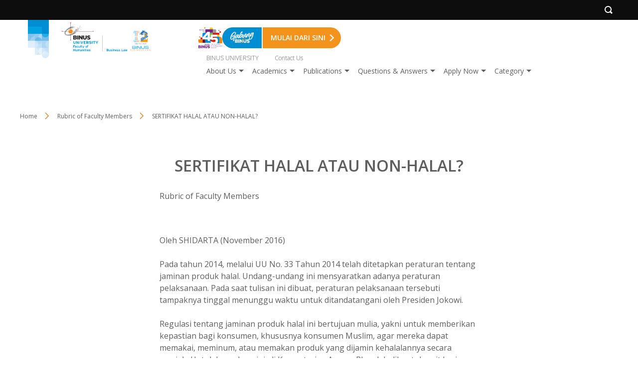

--- FILE ---
content_type: text/html; charset=utf-8
request_url: https://www.google.com/recaptcha/api2/anchor?ar=1&k=6LeCAVQeAAAAAPii9F9xJY_OyJVFKbOADJoFPGOJ&co=aHR0cHM6Ly9idXNpbmVzcy1sYXcuYmludXMuYWMuaWQ6NDQz&hl=en&v=7gg7H51Q-naNfhmCP3_R47ho&size=normal&anchor-ms=20000&execute-ms=15000&cb=7x4q6pfbzr97
body_size: 48797
content:
<!DOCTYPE HTML><html dir="ltr" lang="en"><head><meta http-equiv="Content-Type" content="text/html; charset=UTF-8">
<meta http-equiv="X-UA-Compatible" content="IE=edge">
<title>reCAPTCHA</title>
<style type="text/css">
/* cyrillic-ext */
@font-face {
  font-family: 'Roboto';
  font-style: normal;
  font-weight: 400;
  font-stretch: 100%;
  src: url(//fonts.gstatic.com/s/roboto/v48/KFO7CnqEu92Fr1ME7kSn66aGLdTylUAMa3GUBHMdazTgWw.woff2) format('woff2');
  unicode-range: U+0460-052F, U+1C80-1C8A, U+20B4, U+2DE0-2DFF, U+A640-A69F, U+FE2E-FE2F;
}
/* cyrillic */
@font-face {
  font-family: 'Roboto';
  font-style: normal;
  font-weight: 400;
  font-stretch: 100%;
  src: url(//fonts.gstatic.com/s/roboto/v48/KFO7CnqEu92Fr1ME7kSn66aGLdTylUAMa3iUBHMdazTgWw.woff2) format('woff2');
  unicode-range: U+0301, U+0400-045F, U+0490-0491, U+04B0-04B1, U+2116;
}
/* greek-ext */
@font-face {
  font-family: 'Roboto';
  font-style: normal;
  font-weight: 400;
  font-stretch: 100%;
  src: url(//fonts.gstatic.com/s/roboto/v48/KFO7CnqEu92Fr1ME7kSn66aGLdTylUAMa3CUBHMdazTgWw.woff2) format('woff2');
  unicode-range: U+1F00-1FFF;
}
/* greek */
@font-face {
  font-family: 'Roboto';
  font-style: normal;
  font-weight: 400;
  font-stretch: 100%;
  src: url(//fonts.gstatic.com/s/roboto/v48/KFO7CnqEu92Fr1ME7kSn66aGLdTylUAMa3-UBHMdazTgWw.woff2) format('woff2');
  unicode-range: U+0370-0377, U+037A-037F, U+0384-038A, U+038C, U+038E-03A1, U+03A3-03FF;
}
/* math */
@font-face {
  font-family: 'Roboto';
  font-style: normal;
  font-weight: 400;
  font-stretch: 100%;
  src: url(//fonts.gstatic.com/s/roboto/v48/KFO7CnqEu92Fr1ME7kSn66aGLdTylUAMawCUBHMdazTgWw.woff2) format('woff2');
  unicode-range: U+0302-0303, U+0305, U+0307-0308, U+0310, U+0312, U+0315, U+031A, U+0326-0327, U+032C, U+032F-0330, U+0332-0333, U+0338, U+033A, U+0346, U+034D, U+0391-03A1, U+03A3-03A9, U+03B1-03C9, U+03D1, U+03D5-03D6, U+03F0-03F1, U+03F4-03F5, U+2016-2017, U+2034-2038, U+203C, U+2040, U+2043, U+2047, U+2050, U+2057, U+205F, U+2070-2071, U+2074-208E, U+2090-209C, U+20D0-20DC, U+20E1, U+20E5-20EF, U+2100-2112, U+2114-2115, U+2117-2121, U+2123-214F, U+2190, U+2192, U+2194-21AE, U+21B0-21E5, U+21F1-21F2, U+21F4-2211, U+2213-2214, U+2216-22FF, U+2308-230B, U+2310, U+2319, U+231C-2321, U+2336-237A, U+237C, U+2395, U+239B-23B7, U+23D0, U+23DC-23E1, U+2474-2475, U+25AF, U+25B3, U+25B7, U+25BD, U+25C1, U+25CA, U+25CC, U+25FB, U+266D-266F, U+27C0-27FF, U+2900-2AFF, U+2B0E-2B11, U+2B30-2B4C, U+2BFE, U+3030, U+FF5B, U+FF5D, U+1D400-1D7FF, U+1EE00-1EEFF;
}
/* symbols */
@font-face {
  font-family: 'Roboto';
  font-style: normal;
  font-weight: 400;
  font-stretch: 100%;
  src: url(//fonts.gstatic.com/s/roboto/v48/KFO7CnqEu92Fr1ME7kSn66aGLdTylUAMaxKUBHMdazTgWw.woff2) format('woff2');
  unicode-range: U+0001-000C, U+000E-001F, U+007F-009F, U+20DD-20E0, U+20E2-20E4, U+2150-218F, U+2190, U+2192, U+2194-2199, U+21AF, U+21E6-21F0, U+21F3, U+2218-2219, U+2299, U+22C4-22C6, U+2300-243F, U+2440-244A, U+2460-24FF, U+25A0-27BF, U+2800-28FF, U+2921-2922, U+2981, U+29BF, U+29EB, U+2B00-2BFF, U+4DC0-4DFF, U+FFF9-FFFB, U+10140-1018E, U+10190-1019C, U+101A0, U+101D0-101FD, U+102E0-102FB, U+10E60-10E7E, U+1D2C0-1D2D3, U+1D2E0-1D37F, U+1F000-1F0FF, U+1F100-1F1AD, U+1F1E6-1F1FF, U+1F30D-1F30F, U+1F315, U+1F31C, U+1F31E, U+1F320-1F32C, U+1F336, U+1F378, U+1F37D, U+1F382, U+1F393-1F39F, U+1F3A7-1F3A8, U+1F3AC-1F3AF, U+1F3C2, U+1F3C4-1F3C6, U+1F3CA-1F3CE, U+1F3D4-1F3E0, U+1F3ED, U+1F3F1-1F3F3, U+1F3F5-1F3F7, U+1F408, U+1F415, U+1F41F, U+1F426, U+1F43F, U+1F441-1F442, U+1F444, U+1F446-1F449, U+1F44C-1F44E, U+1F453, U+1F46A, U+1F47D, U+1F4A3, U+1F4B0, U+1F4B3, U+1F4B9, U+1F4BB, U+1F4BF, U+1F4C8-1F4CB, U+1F4D6, U+1F4DA, U+1F4DF, U+1F4E3-1F4E6, U+1F4EA-1F4ED, U+1F4F7, U+1F4F9-1F4FB, U+1F4FD-1F4FE, U+1F503, U+1F507-1F50B, U+1F50D, U+1F512-1F513, U+1F53E-1F54A, U+1F54F-1F5FA, U+1F610, U+1F650-1F67F, U+1F687, U+1F68D, U+1F691, U+1F694, U+1F698, U+1F6AD, U+1F6B2, U+1F6B9-1F6BA, U+1F6BC, U+1F6C6-1F6CF, U+1F6D3-1F6D7, U+1F6E0-1F6EA, U+1F6F0-1F6F3, U+1F6F7-1F6FC, U+1F700-1F7FF, U+1F800-1F80B, U+1F810-1F847, U+1F850-1F859, U+1F860-1F887, U+1F890-1F8AD, U+1F8B0-1F8BB, U+1F8C0-1F8C1, U+1F900-1F90B, U+1F93B, U+1F946, U+1F984, U+1F996, U+1F9E9, U+1FA00-1FA6F, U+1FA70-1FA7C, U+1FA80-1FA89, U+1FA8F-1FAC6, U+1FACE-1FADC, U+1FADF-1FAE9, U+1FAF0-1FAF8, U+1FB00-1FBFF;
}
/* vietnamese */
@font-face {
  font-family: 'Roboto';
  font-style: normal;
  font-weight: 400;
  font-stretch: 100%;
  src: url(//fonts.gstatic.com/s/roboto/v48/KFO7CnqEu92Fr1ME7kSn66aGLdTylUAMa3OUBHMdazTgWw.woff2) format('woff2');
  unicode-range: U+0102-0103, U+0110-0111, U+0128-0129, U+0168-0169, U+01A0-01A1, U+01AF-01B0, U+0300-0301, U+0303-0304, U+0308-0309, U+0323, U+0329, U+1EA0-1EF9, U+20AB;
}
/* latin-ext */
@font-face {
  font-family: 'Roboto';
  font-style: normal;
  font-weight: 400;
  font-stretch: 100%;
  src: url(//fonts.gstatic.com/s/roboto/v48/KFO7CnqEu92Fr1ME7kSn66aGLdTylUAMa3KUBHMdazTgWw.woff2) format('woff2');
  unicode-range: U+0100-02BA, U+02BD-02C5, U+02C7-02CC, U+02CE-02D7, U+02DD-02FF, U+0304, U+0308, U+0329, U+1D00-1DBF, U+1E00-1E9F, U+1EF2-1EFF, U+2020, U+20A0-20AB, U+20AD-20C0, U+2113, U+2C60-2C7F, U+A720-A7FF;
}
/* latin */
@font-face {
  font-family: 'Roboto';
  font-style: normal;
  font-weight: 400;
  font-stretch: 100%;
  src: url(//fonts.gstatic.com/s/roboto/v48/KFO7CnqEu92Fr1ME7kSn66aGLdTylUAMa3yUBHMdazQ.woff2) format('woff2');
  unicode-range: U+0000-00FF, U+0131, U+0152-0153, U+02BB-02BC, U+02C6, U+02DA, U+02DC, U+0304, U+0308, U+0329, U+2000-206F, U+20AC, U+2122, U+2191, U+2193, U+2212, U+2215, U+FEFF, U+FFFD;
}
/* cyrillic-ext */
@font-face {
  font-family: 'Roboto';
  font-style: normal;
  font-weight: 500;
  font-stretch: 100%;
  src: url(//fonts.gstatic.com/s/roboto/v48/KFO7CnqEu92Fr1ME7kSn66aGLdTylUAMa3GUBHMdazTgWw.woff2) format('woff2');
  unicode-range: U+0460-052F, U+1C80-1C8A, U+20B4, U+2DE0-2DFF, U+A640-A69F, U+FE2E-FE2F;
}
/* cyrillic */
@font-face {
  font-family: 'Roboto';
  font-style: normal;
  font-weight: 500;
  font-stretch: 100%;
  src: url(//fonts.gstatic.com/s/roboto/v48/KFO7CnqEu92Fr1ME7kSn66aGLdTylUAMa3iUBHMdazTgWw.woff2) format('woff2');
  unicode-range: U+0301, U+0400-045F, U+0490-0491, U+04B0-04B1, U+2116;
}
/* greek-ext */
@font-face {
  font-family: 'Roboto';
  font-style: normal;
  font-weight: 500;
  font-stretch: 100%;
  src: url(//fonts.gstatic.com/s/roboto/v48/KFO7CnqEu92Fr1ME7kSn66aGLdTylUAMa3CUBHMdazTgWw.woff2) format('woff2');
  unicode-range: U+1F00-1FFF;
}
/* greek */
@font-face {
  font-family: 'Roboto';
  font-style: normal;
  font-weight: 500;
  font-stretch: 100%;
  src: url(//fonts.gstatic.com/s/roboto/v48/KFO7CnqEu92Fr1ME7kSn66aGLdTylUAMa3-UBHMdazTgWw.woff2) format('woff2');
  unicode-range: U+0370-0377, U+037A-037F, U+0384-038A, U+038C, U+038E-03A1, U+03A3-03FF;
}
/* math */
@font-face {
  font-family: 'Roboto';
  font-style: normal;
  font-weight: 500;
  font-stretch: 100%;
  src: url(//fonts.gstatic.com/s/roboto/v48/KFO7CnqEu92Fr1ME7kSn66aGLdTylUAMawCUBHMdazTgWw.woff2) format('woff2');
  unicode-range: U+0302-0303, U+0305, U+0307-0308, U+0310, U+0312, U+0315, U+031A, U+0326-0327, U+032C, U+032F-0330, U+0332-0333, U+0338, U+033A, U+0346, U+034D, U+0391-03A1, U+03A3-03A9, U+03B1-03C9, U+03D1, U+03D5-03D6, U+03F0-03F1, U+03F4-03F5, U+2016-2017, U+2034-2038, U+203C, U+2040, U+2043, U+2047, U+2050, U+2057, U+205F, U+2070-2071, U+2074-208E, U+2090-209C, U+20D0-20DC, U+20E1, U+20E5-20EF, U+2100-2112, U+2114-2115, U+2117-2121, U+2123-214F, U+2190, U+2192, U+2194-21AE, U+21B0-21E5, U+21F1-21F2, U+21F4-2211, U+2213-2214, U+2216-22FF, U+2308-230B, U+2310, U+2319, U+231C-2321, U+2336-237A, U+237C, U+2395, U+239B-23B7, U+23D0, U+23DC-23E1, U+2474-2475, U+25AF, U+25B3, U+25B7, U+25BD, U+25C1, U+25CA, U+25CC, U+25FB, U+266D-266F, U+27C0-27FF, U+2900-2AFF, U+2B0E-2B11, U+2B30-2B4C, U+2BFE, U+3030, U+FF5B, U+FF5D, U+1D400-1D7FF, U+1EE00-1EEFF;
}
/* symbols */
@font-face {
  font-family: 'Roboto';
  font-style: normal;
  font-weight: 500;
  font-stretch: 100%;
  src: url(//fonts.gstatic.com/s/roboto/v48/KFO7CnqEu92Fr1ME7kSn66aGLdTylUAMaxKUBHMdazTgWw.woff2) format('woff2');
  unicode-range: U+0001-000C, U+000E-001F, U+007F-009F, U+20DD-20E0, U+20E2-20E4, U+2150-218F, U+2190, U+2192, U+2194-2199, U+21AF, U+21E6-21F0, U+21F3, U+2218-2219, U+2299, U+22C4-22C6, U+2300-243F, U+2440-244A, U+2460-24FF, U+25A0-27BF, U+2800-28FF, U+2921-2922, U+2981, U+29BF, U+29EB, U+2B00-2BFF, U+4DC0-4DFF, U+FFF9-FFFB, U+10140-1018E, U+10190-1019C, U+101A0, U+101D0-101FD, U+102E0-102FB, U+10E60-10E7E, U+1D2C0-1D2D3, U+1D2E0-1D37F, U+1F000-1F0FF, U+1F100-1F1AD, U+1F1E6-1F1FF, U+1F30D-1F30F, U+1F315, U+1F31C, U+1F31E, U+1F320-1F32C, U+1F336, U+1F378, U+1F37D, U+1F382, U+1F393-1F39F, U+1F3A7-1F3A8, U+1F3AC-1F3AF, U+1F3C2, U+1F3C4-1F3C6, U+1F3CA-1F3CE, U+1F3D4-1F3E0, U+1F3ED, U+1F3F1-1F3F3, U+1F3F5-1F3F7, U+1F408, U+1F415, U+1F41F, U+1F426, U+1F43F, U+1F441-1F442, U+1F444, U+1F446-1F449, U+1F44C-1F44E, U+1F453, U+1F46A, U+1F47D, U+1F4A3, U+1F4B0, U+1F4B3, U+1F4B9, U+1F4BB, U+1F4BF, U+1F4C8-1F4CB, U+1F4D6, U+1F4DA, U+1F4DF, U+1F4E3-1F4E6, U+1F4EA-1F4ED, U+1F4F7, U+1F4F9-1F4FB, U+1F4FD-1F4FE, U+1F503, U+1F507-1F50B, U+1F50D, U+1F512-1F513, U+1F53E-1F54A, U+1F54F-1F5FA, U+1F610, U+1F650-1F67F, U+1F687, U+1F68D, U+1F691, U+1F694, U+1F698, U+1F6AD, U+1F6B2, U+1F6B9-1F6BA, U+1F6BC, U+1F6C6-1F6CF, U+1F6D3-1F6D7, U+1F6E0-1F6EA, U+1F6F0-1F6F3, U+1F6F7-1F6FC, U+1F700-1F7FF, U+1F800-1F80B, U+1F810-1F847, U+1F850-1F859, U+1F860-1F887, U+1F890-1F8AD, U+1F8B0-1F8BB, U+1F8C0-1F8C1, U+1F900-1F90B, U+1F93B, U+1F946, U+1F984, U+1F996, U+1F9E9, U+1FA00-1FA6F, U+1FA70-1FA7C, U+1FA80-1FA89, U+1FA8F-1FAC6, U+1FACE-1FADC, U+1FADF-1FAE9, U+1FAF0-1FAF8, U+1FB00-1FBFF;
}
/* vietnamese */
@font-face {
  font-family: 'Roboto';
  font-style: normal;
  font-weight: 500;
  font-stretch: 100%;
  src: url(//fonts.gstatic.com/s/roboto/v48/KFO7CnqEu92Fr1ME7kSn66aGLdTylUAMa3OUBHMdazTgWw.woff2) format('woff2');
  unicode-range: U+0102-0103, U+0110-0111, U+0128-0129, U+0168-0169, U+01A0-01A1, U+01AF-01B0, U+0300-0301, U+0303-0304, U+0308-0309, U+0323, U+0329, U+1EA0-1EF9, U+20AB;
}
/* latin-ext */
@font-face {
  font-family: 'Roboto';
  font-style: normal;
  font-weight: 500;
  font-stretch: 100%;
  src: url(//fonts.gstatic.com/s/roboto/v48/KFO7CnqEu92Fr1ME7kSn66aGLdTylUAMa3KUBHMdazTgWw.woff2) format('woff2');
  unicode-range: U+0100-02BA, U+02BD-02C5, U+02C7-02CC, U+02CE-02D7, U+02DD-02FF, U+0304, U+0308, U+0329, U+1D00-1DBF, U+1E00-1E9F, U+1EF2-1EFF, U+2020, U+20A0-20AB, U+20AD-20C0, U+2113, U+2C60-2C7F, U+A720-A7FF;
}
/* latin */
@font-face {
  font-family: 'Roboto';
  font-style: normal;
  font-weight: 500;
  font-stretch: 100%;
  src: url(//fonts.gstatic.com/s/roboto/v48/KFO7CnqEu92Fr1ME7kSn66aGLdTylUAMa3yUBHMdazQ.woff2) format('woff2');
  unicode-range: U+0000-00FF, U+0131, U+0152-0153, U+02BB-02BC, U+02C6, U+02DA, U+02DC, U+0304, U+0308, U+0329, U+2000-206F, U+20AC, U+2122, U+2191, U+2193, U+2212, U+2215, U+FEFF, U+FFFD;
}
/* cyrillic-ext */
@font-face {
  font-family: 'Roboto';
  font-style: normal;
  font-weight: 900;
  font-stretch: 100%;
  src: url(//fonts.gstatic.com/s/roboto/v48/KFO7CnqEu92Fr1ME7kSn66aGLdTylUAMa3GUBHMdazTgWw.woff2) format('woff2');
  unicode-range: U+0460-052F, U+1C80-1C8A, U+20B4, U+2DE0-2DFF, U+A640-A69F, U+FE2E-FE2F;
}
/* cyrillic */
@font-face {
  font-family: 'Roboto';
  font-style: normal;
  font-weight: 900;
  font-stretch: 100%;
  src: url(//fonts.gstatic.com/s/roboto/v48/KFO7CnqEu92Fr1ME7kSn66aGLdTylUAMa3iUBHMdazTgWw.woff2) format('woff2');
  unicode-range: U+0301, U+0400-045F, U+0490-0491, U+04B0-04B1, U+2116;
}
/* greek-ext */
@font-face {
  font-family: 'Roboto';
  font-style: normal;
  font-weight: 900;
  font-stretch: 100%;
  src: url(//fonts.gstatic.com/s/roboto/v48/KFO7CnqEu92Fr1ME7kSn66aGLdTylUAMa3CUBHMdazTgWw.woff2) format('woff2');
  unicode-range: U+1F00-1FFF;
}
/* greek */
@font-face {
  font-family: 'Roboto';
  font-style: normal;
  font-weight: 900;
  font-stretch: 100%;
  src: url(//fonts.gstatic.com/s/roboto/v48/KFO7CnqEu92Fr1ME7kSn66aGLdTylUAMa3-UBHMdazTgWw.woff2) format('woff2');
  unicode-range: U+0370-0377, U+037A-037F, U+0384-038A, U+038C, U+038E-03A1, U+03A3-03FF;
}
/* math */
@font-face {
  font-family: 'Roboto';
  font-style: normal;
  font-weight: 900;
  font-stretch: 100%;
  src: url(//fonts.gstatic.com/s/roboto/v48/KFO7CnqEu92Fr1ME7kSn66aGLdTylUAMawCUBHMdazTgWw.woff2) format('woff2');
  unicode-range: U+0302-0303, U+0305, U+0307-0308, U+0310, U+0312, U+0315, U+031A, U+0326-0327, U+032C, U+032F-0330, U+0332-0333, U+0338, U+033A, U+0346, U+034D, U+0391-03A1, U+03A3-03A9, U+03B1-03C9, U+03D1, U+03D5-03D6, U+03F0-03F1, U+03F4-03F5, U+2016-2017, U+2034-2038, U+203C, U+2040, U+2043, U+2047, U+2050, U+2057, U+205F, U+2070-2071, U+2074-208E, U+2090-209C, U+20D0-20DC, U+20E1, U+20E5-20EF, U+2100-2112, U+2114-2115, U+2117-2121, U+2123-214F, U+2190, U+2192, U+2194-21AE, U+21B0-21E5, U+21F1-21F2, U+21F4-2211, U+2213-2214, U+2216-22FF, U+2308-230B, U+2310, U+2319, U+231C-2321, U+2336-237A, U+237C, U+2395, U+239B-23B7, U+23D0, U+23DC-23E1, U+2474-2475, U+25AF, U+25B3, U+25B7, U+25BD, U+25C1, U+25CA, U+25CC, U+25FB, U+266D-266F, U+27C0-27FF, U+2900-2AFF, U+2B0E-2B11, U+2B30-2B4C, U+2BFE, U+3030, U+FF5B, U+FF5D, U+1D400-1D7FF, U+1EE00-1EEFF;
}
/* symbols */
@font-face {
  font-family: 'Roboto';
  font-style: normal;
  font-weight: 900;
  font-stretch: 100%;
  src: url(//fonts.gstatic.com/s/roboto/v48/KFO7CnqEu92Fr1ME7kSn66aGLdTylUAMaxKUBHMdazTgWw.woff2) format('woff2');
  unicode-range: U+0001-000C, U+000E-001F, U+007F-009F, U+20DD-20E0, U+20E2-20E4, U+2150-218F, U+2190, U+2192, U+2194-2199, U+21AF, U+21E6-21F0, U+21F3, U+2218-2219, U+2299, U+22C4-22C6, U+2300-243F, U+2440-244A, U+2460-24FF, U+25A0-27BF, U+2800-28FF, U+2921-2922, U+2981, U+29BF, U+29EB, U+2B00-2BFF, U+4DC0-4DFF, U+FFF9-FFFB, U+10140-1018E, U+10190-1019C, U+101A0, U+101D0-101FD, U+102E0-102FB, U+10E60-10E7E, U+1D2C0-1D2D3, U+1D2E0-1D37F, U+1F000-1F0FF, U+1F100-1F1AD, U+1F1E6-1F1FF, U+1F30D-1F30F, U+1F315, U+1F31C, U+1F31E, U+1F320-1F32C, U+1F336, U+1F378, U+1F37D, U+1F382, U+1F393-1F39F, U+1F3A7-1F3A8, U+1F3AC-1F3AF, U+1F3C2, U+1F3C4-1F3C6, U+1F3CA-1F3CE, U+1F3D4-1F3E0, U+1F3ED, U+1F3F1-1F3F3, U+1F3F5-1F3F7, U+1F408, U+1F415, U+1F41F, U+1F426, U+1F43F, U+1F441-1F442, U+1F444, U+1F446-1F449, U+1F44C-1F44E, U+1F453, U+1F46A, U+1F47D, U+1F4A3, U+1F4B0, U+1F4B3, U+1F4B9, U+1F4BB, U+1F4BF, U+1F4C8-1F4CB, U+1F4D6, U+1F4DA, U+1F4DF, U+1F4E3-1F4E6, U+1F4EA-1F4ED, U+1F4F7, U+1F4F9-1F4FB, U+1F4FD-1F4FE, U+1F503, U+1F507-1F50B, U+1F50D, U+1F512-1F513, U+1F53E-1F54A, U+1F54F-1F5FA, U+1F610, U+1F650-1F67F, U+1F687, U+1F68D, U+1F691, U+1F694, U+1F698, U+1F6AD, U+1F6B2, U+1F6B9-1F6BA, U+1F6BC, U+1F6C6-1F6CF, U+1F6D3-1F6D7, U+1F6E0-1F6EA, U+1F6F0-1F6F3, U+1F6F7-1F6FC, U+1F700-1F7FF, U+1F800-1F80B, U+1F810-1F847, U+1F850-1F859, U+1F860-1F887, U+1F890-1F8AD, U+1F8B0-1F8BB, U+1F8C0-1F8C1, U+1F900-1F90B, U+1F93B, U+1F946, U+1F984, U+1F996, U+1F9E9, U+1FA00-1FA6F, U+1FA70-1FA7C, U+1FA80-1FA89, U+1FA8F-1FAC6, U+1FACE-1FADC, U+1FADF-1FAE9, U+1FAF0-1FAF8, U+1FB00-1FBFF;
}
/* vietnamese */
@font-face {
  font-family: 'Roboto';
  font-style: normal;
  font-weight: 900;
  font-stretch: 100%;
  src: url(//fonts.gstatic.com/s/roboto/v48/KFO7CnqEu92Fr1ME7kSn66aGLdTylUAMa3OUBHMdazTgWw.woff2) format('woff2');
  unicode-range: U+0102-0103, U+0110-0111, U+0128-0129, U+0168-0169, U+01A0-01A1, U+01AF-01B0, U+0300-0301, U+0303-0304, U+0308-0309, U+0323, U+0329, U+1EA0-1EF9, U+20AB;
}
/* latin-ext */
@font-face {
  font-family: 'Roboto';
  font-style: normal;
  font-weight: 900;
  font-stretch: 100%;
  src: url(//fonts.gstatic.com/s/roboto/v48/KFO7CnqEu92Fr1ME7kSn66aGLdTylUAMa3KUBHMdazTgWw.woff2) format('woff2');
  unicode-range: U+0100-02BA, U+02BD-02C5, U+02C7-02CC, U+02CE-02D7, U+02DD-02FF, U+0304, U+0308, U+0329, U+1D00-1DBF, U+1E00-1E9F, U+1EF2-1EFF, U+2020, U+20A0-20AB, U+20AD-20C0, U+2113, U+2C60-2C7F, U+A720-A7FF;
}
/* latin */
@font-face {
  font-family: 'Roboto';
  font-style: normal;
  font-weight: 900;
  font-stretch: 100%;
  src: url(//fonts.gstatic.com/s/roboto/v48/KFO7CnqEu92Fr1ME7kSn66aGLdTylUAMa3yUBHMdazQ.woff2) format('woff2');
  unicode-range: U+0000-00FF, U+0131, U+0152-0153, U+02BB-02BC, U+02C6, U+02DA, U+02DC, U+0304, U+0308, U+0329, U+2000-206F, U+20AC, U+2122, U+2191, U+2193, U+2212, U+2215, U+FEFF, U+FFFD;
}

</style>
<link rel="stylesheet" type="text/css" href="https://www.gstatic.com/recaptcha/releases/7gg7H51Q-naNfhmCP3_R47ho/styles__ltr.css">
<script nonce="ED_c1vZ1gVm58AHfcLPFOw" type="text/javascript">window['__recaptcha_api'] = 'https://www.google.com/recaptcha/api2/';</script>
<script type="text/javascript" src="https://www.gstatic.com/recaptcha/releases/7gg7H51Q-naNfhmCP3_R47ho/recaptcha__en.js" nonce="ED_c1vZ1gVm58AHfcLPFOw">
      
    </script></head>
<body><div id="rc-anchor-alert" class="rc-anchor-alert"></div>
<input type="hidden" id="recaptcha-token" value="[base64]">
<script type="text/javascript" nonce="ED_c1vZ1gVm58AHfcLPFOw">
      recaptcha.anchor.Main.init("[\x22ainput\x22,[\x22bgdata\x22,\x22\x22,\[base64]/[base64]/bmV3IFpbdF0obVswXSk6Sz09Mj9uZXcgWlt0XShtWzBdLG1bMV0pOks9PTM/bmV3IFpbdF0obVswXSxtWzFdLG1bMl0pOks9PTQ/[base64]/[base64]/[base64]/[base64]/[base64]/[base64]/[base64]/[base64]/[base64]/[base64]/[base64]/[base64]/[base64]/[base64]\\u003d\\u003d\x22,\[base64]\x22,\x22ScK6N8KQw65eM2Ufw6bCol/CocO9eEPDt1TCq24Qw5TDtD1ACsKbwpzCj03CvR5ew7sPwqPCr3HCpxLDq3LDssKeB8Ozw5FBQMOuJ1jDt8O2w5vDvEsiIsOAwrvDpWzCnldQJ8KXY17DnsKZeRDCszzDosKuD8OqwpF/AS3CihDCujpiw4rDjFXDmcOawrIAIBpvSg58Ng4HCMO6w5sDb3bDh8Osw4XDlsODw6DDhnvDrMKOw6/[base64]/bMO+KQXDuG3CrwoAAgBnf8OSw7LCkll2w6gYLlckwpB5fE/CryHCh8OASGVEZsOrE8Ofwo0PwqjCp8KgckR5w4zCslJuwo0nHMOFeB8EdgYeX8Kww4vDosO5wprCmsOsw6NFwpRhcAXDtMK/QVXCnxVrwqFrVsKDwqjCn8Kgw6bDkMO8w6k8wosPw73DlsKFJ8KcwrLDq1xVWnDCjsOxw4psw5kDwoQAwr/[base64]/CgyXCplwtA3XCl8KdMHtXbnF8w4HDu8O1DsOAw4E8w58FJHNncMKhVsKww6LDtsK9LcKFwoIuwrDDtyPDn8Oqw5jDi04Lw7cRw5jDtMK8DWwTF8O5CsK+f8OXwoFmw78RAznDkHogTsKlwrAxwoDDpxvCtxLDuRLCrMOLwofCmMOEeR8JYcOTw6DDlMOTw4/Cq8OnLnzCnmTDj8OvdsKPw7VhwrHCpcO7wp5Qw4tTZz05w7fCjMOeBcOIw51Iwq/DrWfChx/CgsO4w6HDmsOkZcKSwo80wqjCu8OYwp5wwpHDrCjDvBjDjnwIwqTCojLDqxNEbcKAf8OTw59Vw7nDtsOEQMKXIGRZL8OJw7XDsMOMw77DlMKdw7zCrcOWNcK+WzHCtkbDocOiwrLCgMK/wovClsKlO8OIw7UfZlE+AHbDkMOVD8OVwrxow7Avw57Dn8OUw7oMwozDmsKzbsOow6Zyw6RgHcOVaB7CmG/CgGVnw4LCmMKVKjrCs1MfGH3CmMKJX8Otwrtxw4HDgcOLAwReE8O3aQ82QsK8W0TDlwpWw6vCs0J9wpjCsTvCiDUHwronworCp8OOwrvCojsWa8OidMK9UA5YcRDDhj7CpMKPwoPDty9ywo/DocKaO8KtD8KZRcKXwr/CqmHDlcKUw4Vnw6Rmwr/[base64]/w6XDpMO2VXhgAcKfw5Nywr7Dp8OgJ8Ksw5HCpsKOw5Joc3hOwr7CqivDgMKywrXCucK5FMOYwrPClh92w5/CoVYFwpjCtVYDwrQlwqHChn06wp8Zw4DCgsOtRj3CrW7CqzXCjiE/w73DmGfDkQPDp2XCt8Kww63CjVQQIcKBwrvCmTliwqrCnhPCkiLDqcOqVcKFey/CusOtw6/DskbDmB0xwrBvwr3Di8KfV8KEGMO1ZcOEwpBww41twpkxw7Ftw5rDvWvCisKvw7XDrMO+w7/Dn8Obwo5EGiPCu2Bbw4pdFcKDwrc5csOwYiBdwoAbwoRUwrTDgnnCnjLDhVzDimAZU114NcKyIRPCncOjw7h/IMOKMsO9w5rCiUbClMOZTcOSwoMSwoFhOAkFw61EwqouDMOBZcOuT1Flwp3DjMOzwrLCj8OFIcO3w77DjsOIbcKbJGXDlAfDsjPCo0LDjcOPwo3DoMOuw6PCkgpROwMLcMKQw73CgjN4wrNIXTHDshPDqcOcwobCqiTDuXHCm8Ksw4fDvMKvw5/DryUMbMOKY8KeJhzDky7DiWTDpcOmSBjCoilxwo5rw7zCmcK3J3NQwogvw4PCoEzDvFXDpCDDrsONTSDChksIFm4Fw4B+w5TCq8O5Xjt8w7gUQnoEOXY/ER/DoMKMwozDm3vDgXBnIjxWwq3DgEvDvy7Ck8KRP3XDisKrfSfCqMKyJhMuKw5aL1hFMGfDkT1zwrFpwpInO8OKZMKyw5TDmgdKHsO6SknCoMKMwrXCtMONwpPDgcO9w5vDnRDDk8KMEsKlwoRhw6nCuDzDuHHDq3QAw7F2Y8OQOk/DqMKEw41gW8KvOEPCpQ4Dw5nDsMOzVcOrwqxLHsOowphbY8KEw40BF8KhH8OhfGJDwq7DpAbDjcOGN8KLwpvCqsO5wr5Hw6jCmUjCvcOCw6TCmGTDuMKIw6lHw4HDkUBdw4YjBj7DpcOFwrrDvjVPfcOGXMO0NENqfErDn8Kkwr/CmMK2wpUIwoTDm8KOEzMmwrHDqlfCksK+w6kEDcKEwqHDiMKpEwfDkcK8Q1nCuxsKw7rDljs5w6l2wrgUw5Esw5TDicOrGcKTw6cPdzZiA8O2w4pxw5I1UQEeLTLDrw/Cik1ywp7DiRo3SHsFwo8cwovDo8OkdsONw73CkcOtDsOaN8O+wqIcw5vCqnZwwrx1wp9vK8Orw4DCqMOkYwbCqMOPwoJsM8O6wrnCqsKcCcOdw7Y7aDzDrhYNw7/[base64]/Dv2YFwqHCriNQFsKTasOgZknCukPDosK3E8KnwojDrcOVXsKjF8KqHzB/wrB2wrfDlBd1UMKjwotpw53DgMKKLxTCksOSw6xvdljCigAKwq7CgF/CjcKnDsKnZsKeccOCBh/DgE8nD8KqasOGw6vDjEp1EsOIwr9pKyLClMOzwrPDt8O/PWRrw5TCilLDpxM7w6sTw5tdwpTCrRMxw4sTwpNMw6bCosKEwopfOxJubk0mWHzCk03DrcOSwohqwoNQKsOHwpU/[base64]/DgD1dUV5kw7kNBV7Cs8KQw4FqwoUbwoPDk8KSw78Xwr5Ewp/[base64]/CvV3CssOocsKUw7FFTyHDosOHw70/w64bw6LDg8KPTMK2ZhpfW8O/w5/[base64]/w6Ykwr/[base64]/DjAxQwqgiw6vCq0XCmsKbw6UoXBgSJ8Ohw6TDg1pbw6DCtcKZFXDDo8O8AcKkwoIkwq7DqEguTD8oCk/CtXhnAMO9woI4w45Ywp9swozCkMOhw4h6dA0SE8KKw51OfcKqfsODNjTDk2krw5HCk3bDhMKVaDLDt8O/w5/DtUEBwpPDmsK/[base64]/w600wpPDqBrDr05zw53Dvw8ow43CvCEbHsOXwqVEw43DgsOJw6LCosOWaMO8wpLCjiQKw5MOwo1qCMKmHMKmwrIPXcO1wpoxwr4PZsOvwostGSjCjsOWwr87woEkXsKQCcOuwpjCrMOlRhVbUi/[base64]/[base64]/TcOcayF/w79iw4hYwqLDjjnCgcOnbRkYw7LDm8KKVSIZw6zClsO+w7gKw4DDg8O+w6TDvXloV3PCkgM0wobCmcOPOQbDqMOLD8KFQcOIwpLCk0xhwrLClxEbD0TCnsOPWVkOcxEZw5RGw5FOV8KAK8KAKHgWHlfDvsKyeUolwqE2wrZhScO2DW0iwpHCsDtGwr/Dpl5SwpHDt8K9TF1MckE3DTg2wrzDgMOLwr5jwpLDmU/DgsKjMcKeJknDocKHdMKPw4TChDbCh8OvYMKHZkrCoQHDisOzEyzCnAfDi8KZTcK7MnMrfHJRKFHCoMKsw4pqwolmJl8hw5rCqcKsw6TDlcKOw5zClz8LHcOqIC/DkiZDw53CucOjTMONw73DjRfDiMKDwoRgA8KnwofDlcOkQAhKNsK6w4PCoyQNQW83wo/DqsOUwpQzJT3CrcOvw5HDqMKww7fCvQ8cwrFMw6/DnULCtsOMP2lDOjIdw59mIsKCw50oI2nDi8OKw5rDtWoPQsOxPsORwqYUw4REWsOMOV7CmyZKT8Ofw7ZRwpAdWmJmwpsLaF3CqhfDnsKfw5l9M8KFcGHDi8ORw5DCsS/CtMOyw77CgcOTQMOZCRHCqcK8w6jCs0QcI0DConbDpCTCoMKLVHgqAsKPAMKKPVIIXzciw4IYfw/CtjcsD1UefcO6fnjCj8OuwrrCnTIBOMODUSfCkBnCj8O1HDUCwo56amTDriRuw63DlgjCkMKrQ3rDt8OYw4QTQ8OqK8O8P2fCjhNTwozDokDDvsKkw7vDtsO7CldCw4N2w6BrdsK5I8OHwpvCpFRDw73DiQdIw5DDuV/Ch10Fwr4sZMO3acOuwqEYDATDjyw3IsKVH0TCqsKJw6hDwrAfw5AGworCkcKcwpbChwbDnVtPX8O8akUROGbDnz1MworCulXCtMOKDkQ/[base64]/[base64]/DpVRWeitZMF/DicKoFwvDi8OiAsOVBVtHZMKdw5QyWcKcw6wbw5jDgTjCl8K8M2LCmELDrlnDosO3woN0fcOWwrLDsMOGacKPw7zDvcO1woZFwqXDksOsHBc6w5nDmGYAWwHCnMOlKMO4KhwFQMKKHMK+Y3YLw64TMT3CjRXDm0/CpcK/AMOYLsKmw5kiUGBxw713McOvbyM8VjzCr8O0w6k1OWVVwqtrw6HDmjDDrMOHw7DDgmAGJhYnBFEWw5VqwrRDwpsGA8KPBMOId8KTUlAHEBfCsWcqccOqRwohwoXCtitzwqLDlxfCqmTDgsKwwqLCvcOPPMKTTcKzByvDomjCmMOSw6/Dk8KeDwnCv8OBa8K4wofDjSDDq8K1RMKIEVV7VQQ7VcOdwoHCr1/CicOSDcOgw67CqzbDrMOWwpscwokJwqFKMsKxJn/DosKlw7zDksOOw7ZGwqoEGwLDtE1AR8KUwrDCm1PCn8Ofd8OaNMKXw7l8wr7Dlw3DiQtDdMKxHMO1GUIsB8KiQcKlwq83GsKKBErDgsKBw67DocKRcTnDu08XbMK4K17DiMOlw6Iqw41OfxgsQcOmBcK2w6jChMOLw4/CvcOSw47CgVDDrcKlwrp2ACXCnmHCrsK4VMOqw4LDl3Bow6XDqBApwrPDpHDDjDI/[base64]/[base64]/[base64]/Ck8OiAMOvZsOrwofCnAPDg8KXMsOvw49oR8OQblbCpsKgN2lPD8OaEU3DqsKlRBLCo8Omw6jDpcO/XMKECMKDJ3pcMGvDpMKJOkDDncKDw5zDmcOTcRDDvCINB8OQH2TChMKqw451KsOMw4xYI8OcE8Kiwq3DqcKNwqHCj8Ogw5tefcObwqVnFXcCwrzCl8KAG0hDdBV6woUewqJnf8KVJsK/w59ifcK7wqwywqRgwojCpXsJw7p5wp8oPHQ1wqPCrUpXEMO8w712w4sUw6JwdsOYw4/DqsKOw50zf8OGCEvCjAvDksORworDinPCuw3Dp8Kvw6vCmQnCviLDhivDr8KZw5bCkcOYUcOQwqY8ZsK9e8K+GcO8HcK7w6gtw44sw6TDscKywr9BG8Kfw5/DoSdAW8KTw5FIwqIFw75jw51ATsOcCMOQC8OdJA44RkJkZA7CrBjDgcKlN8OAwrF8Vi4nA8Onwq3Dsh7DmkFTKsKtw67CgcOzw5LDssOBAMOmw4/DoQnCvsO7w6zDgmUOKMOqwqx3wr4bwoBIwp05w65wwqteLnNAHMKlacKSwrJMScKBwoHDnsKZw6fDmMK/AMO0BkDDo8KQfxFfIcOUVxbDjsK9ScO7Hwp+J8OSXEpWwp/Cuhx7TcK7w6Vxw4/CvsOUw7vCusKew7PDvRfCi1zDisKsAywKGwIJwrnCrGTDmGnCkivCjsKRw5YRwoo8wpBfXXUMeDXCnmEBwqghw71Uw6jDuyrDrC/DqcKRM1ZRwqDDocOGw6bCmCjCtcK2CsO5w5xbwp9YXClCU8K1w6zDvsOtwq/CrcKXEsOfQyjCjClxwr7CkcOYHMK0wr8wwp9EEsOIw5pbTWbDo8O5wpV5EMKSTmDDsMKMWx1wRlYZHW3CkHAiNmzDj8ODEhEvPsOkSMK8wqPCr2DDqcKTw5kzw7XDhgnCs8K/SHbCkcOAHsK3BHXDn0bDr0FnwoRFw5VawovCtGjDjsKtfXnCtsOKQEPDvBrCiUI+w5bDuwA+wodxw6HChUsnwpgicsKWBMKPw5rDgTsbwqLCicOFY8Ozwr5zw6Flw5/CpSEvAFPCu2TCjcKtw7/[base64]/DocKDa8Odw6IowpJUw7nCh8OoZ8KXwp1wwo3DssOYEQ/DgExrw6fClMODQiLCnCLDu8KfRcOgERHDocKNT8O9JQsNwqohTsK+dXVmwo8NdmUkwpA2w4NRN8OeWMOsw5F7H1PDlULDoik/wrrCtMKIwoNsIsKswo7DmV/[base64]/w4s/w77CmiwWw6Ufwrchw5offcKZdcKWdMKcw4g/McKfwpl/X8OZw5A4wqh1wrE0w7TDgcOCGMOAw4LCiw1WwoJqw50/ZjdiwqLDvcKcwr3DljXCqMObHMKSw6AQKMOvwrpWe0jClsOawqDCijHCm8K6EsOTw4rDvWDCosKvwoUpwpTCjA9GbVZWa8OewoMjwqDCiMKiXsO/woLCgsKXwpnCtsOaMDsgI8K3NcK8dCYpBF7CpzZYwpscalXDgsKgLsOrTcOYwpgqwqzCoBRBw5rCgcKcaMO+NiLDlsK9wplWewjCqsKAbkBcwqgnWMOAw509w6LCiSnCpgTDgDvDocOqIMKpwqXDoADDssKTwq3DlX51McOIPsKgw6/Dp2fDj8K6X8OCw5PCr8K7AlECwqHCoFzCrw3DtE0+f8ORTShREcK6woTClcKEPRvCrg7Dk3fDtsKuw6hlwo4NfMOZw5TCqMOuw7YNwqxCL8OueW1IwqdwdGvDpcO0WcOnw7/Csj4OECjDrAvDsMK6w7DCocOxwoPDnQUEw7bDrGrCiMOsw7A8woDCgRJLWMKvGsKuwqPCgMONKEnCnEdSw6zCmcOCwq5Hw6zDunLCi8KEWCwXCikFeBkXdcKcw7LCmXFVTMO/w6c8KsKHakTCjcKWwpzCpsOlwp5CAXAFUlETcEs3CcOew7QYJj/Cm8OnJ8O8w4kXXnPCiQ/ChWDDhsK3wqzDsQR5BVpaw5FjBR7DqylFwpc+NcK+w5PDsWnClsKgw6Rnw6bDqsKyE8O3PEDCnMKhwo7DncKxWMODw7vCosKtw4A6w6A4wrdKwrzClsOTw7Q8wonDtcKgw5PClCRPH8OHYcOyb0/Dn3UmwpDCpmYFw6DDrm1Mw4AAw6rCkx/Do3p4BsKTw7BqJ8OyJsKdMsKMw7IGw5vCrTLCg8OvCFYeCyzDk2fChyZ2woRmVcOjNklXScKvwpzCqmFuwqBHwp/CvC9Aw7bDnVQWcDPChcOLwqYERcKFw7DCmcO/w6tZEXHCtWlMAFo7K8OEPHNaVXnCvMOhTWBvbEEUw5PCo8OMw5rCv8O1UiA0GsKRw4p7wqEaw4fDjMK5OBbDmTpNRsOlfDrCl8OCDkDDv8OPAsKcw6B0wrbCiA/DgH/DgxrCpFPCtmvDm8K4GzENwpx0w48MHMKdNsORNRIJZzzClmLDvA/DlyvDklbDjcO0wr1zwr/DvcK7Cg3CuyzDisKbfnfClXLCr8Otwq83PsKnMndiw5PCom/DuhLDg8KKBMOMw7bDpWIBbnvDhSbDlVvDkypVJxjCo8OEwrlLw7LDnsK9XxHCnz1NBE/DhsKIwr/DmU/DvsO+JjrDisOQLFNMw61mw5PDucKORXTCsMOPH0gYecKGLwnDuD3Dg8OvVUHCkCoSJcOBwr/CmsKQbMOTw53ClgpNwqNCwpxFNHjCo8OJLcK1wrFxI0hkIGh3I8KGWy1CSQTDvDlIBB1xwozCkQLCjcKFw5TDk8OKw5EIGz/CkcK6w7FIWSDDrsO9BjR7wo8DXzpFOsOSw7PDusKOw4Nsw5owew7Cs3J1S8Kpw4NbScKsw5dawoB/bMKMwoANEh0Uw4Z9ZMKBw41iw5XCgMKpO17CuMKlaAMFw4gSw6JLWQLCvsO7YELDkSxLF3YSfQswwqZsXX7DkDTDssOrIyxoFsKdLMKJwoNVcSTDqEnCgVIyw5EvajjDscOUwpnCpBDDmcOMY8OCw4UhMhkFLR/DuhlFwp/[base64]/[base64]/DjsOrEW/DmAR5YRPCu3whNj1hR37CtGhywrpNwp8fS1ZHw7ZZbcKQJsKMcMOPwqHCpsKHwpnCiFjCmz5fw71+w6I9FXrCv3DChBA2OsKywrgnB1/Dj8OVf8KodcKJGMOtS8Ocw4/DgTPCpHnDoEdUNcKSZ8OJMcOyw6p0BRMowqhxY2EQb8OUOTs1dcOVeEk+wq3Cmg8vKRxhPsOgwpADS37CqMOGLcOZwqrDnDgSZ8Ojw70VU8O1EjZVwoRMQijDr8OPZ8OCwpzDgFPDvR8+wrp7WMKQw6/CjW1/AMOwwqppVMOowqhHwrTClsKIPHrCh8KGGGnDlAAvw60LbsKTYMORNcKRw5Fpw6zCi3t3w406w5kYwoISwoQEdMKGInl4w7hswqp6MyvCgMOHw5HCggMvw49mXsO4w7nDicKtZDNSw6rCiHvCiATDjsKnazg+w6fCqyo8wr7Crwl7QU/Dr8OxwooTw4XDicOvw4cUwpYgXcOnw5TChFzCksOvwqXCpMOswqRFw4spIRTDtCxNwqpIw5ZrCybCmD0/HsOQZxUzCybDocKRwrfClFzCsMKEw610R8KzKsO4w5VKw7/DmsOZd8OWw5RPw5U2w6gaalDDswl8wrw2w5IvwpHDvMOJP8OCwqDClS8vw7RmWsOCWwjCvgtrwrgrCFg3wojCpmwPbsK/TsKITcK1MMKjUmzCkA/DnMKdFcKTOi/Cr2vDs8KOG8OiwqVXUcKdWMKIw5nCvsO2wrURYcOWwr3Djn7ChcO9wqXDhMK2ZEoqFj/Dt1TCpQYDFMKWNhXDscKzw5MSMgstwqHCoMKIXRLCv2B/wq/CjVZsesKzU8Oow5VEwoR1eBQYwqPDuzDCo8K9VjIBIBsffmbCqsO/[base64]/w54hKsK+MsKGw7JBw65MQ08QwpZ+BcORw4xnw7vDg2xnw6N1dsKbfS13wpHCsMO0W8O+wqwTDQ8GGcKcBVHDkz96wrTDtMKjFnbCnzrCosOUHMKWUcKnWsK0wr/Cg0ogwqodwrPCvWvCksO4GsOFwpPDnsKqw6oIwpl5w5s9MBTCo8K0PcKICsOiX2LDoXLDpcKdw63DkVhVwrV/w4/DgcOKwrh8wrPClMK+WMKhQ8KEYsK2aG7Djn92wobDrEBuVjLDpsOVdnwZEMODNMOow4FlXDHDucKyK8O/UAnDjUfCq8KKw5nCniJuw6QAwo8GwobDrXbCpsOCBRQKwr9Ew7zDm8KDworClMOmwrV7wqnDjMKBwpLDvMKowrfDljrCh3hXGBM7w6/Ds8OCw6pYZAQUGDbDvD4WGcK5w50aw7jDgMKawq3DhcOPw6MRw6s7E8O3wq0Dw5FJDcKwwpTColfDisOEw5vDjsOkDcKHXMOKwpRhBsOuR8OVc3/[base64]/[base64]/DkcKrMMKrR2Elwr7Cu8OAW8OychHCscOtw4A5S8Kbw6R5w4wFdyB3E8OgU2TCuyrCkMOjL8OJLhHDosO6woZzwqAQw7TCqsOAwqXCukNbw4FxwqEmNsKFPsOqezIUFcKmw4/[base64]/DiijCmsKQwrBCO8OvwoNtw6nCrGh6woFWDRvDv0LCm8KxwowDN0zCqAPDmsKcQWrDvwgeLn0DwogeEsKDw63CuMOIX8KHHjJRYQQ3wqVOw6HCi8OuJkc3A8K1w6cbw6ReWlg9BW/[base64]/wrV6JcOTTcO/w4XCoifDrwlFw5vDmsKLScOKw5vDpMO8w5ZTMsOIw77Cp8OmKMKuw4lwacKVcwPDrsKZw43CnzEqw7rDrMKvX0vDrEvDgMKYw582w4cHM8OLw7ImecK3VwnCncKtOBDCrDnDiQUUdcOAVRTDvXDCrGjCrkPCvCXCqGBJEMKURMKFw57Cm8Krw5/Cnw7DhGHDv0XCkMK6wpomKhLCtjrCihLCgMK0NMOOw7ZnwoMlccKnUkosw5hQaAJfwqLChMO4WcKTCxHDhzLCgsOlwpXCuXVqwpjDtW/DkV4uGxfDqjMjekfDqcOrAcOQw70Uw4YVw4kBbBZcDmjDkcKDw6PCp2lrw4nCqyPDs0vDp8Kuw7sUL0kAUMKUw4nDscKkQ8Kuw7pLwrIEw6JzGsKWwplKw7U/wodtKsOKLCVbQsKAw4kwwq/Dj8OxwqUiw6rDoAzDoDLDqsOUHlFPB8OrQcKqIEU+w5FbwqhTw74fwrEGwqDCmDbDrMOSNcK2w7oZw4nCsMKRWMKBwrDDljchUFHDjRnCuMK1O8KxKcO4MBJbw60Cwo/[base64]/DosO3dMKCfHUVTU8Lw7lja8Ktwo3DkD9zAMKHw5oPw5YlD1TCrF4FW2EnWh/[base64]/CkcOiOTV3wrFgw4wQJMK3w5zDosOHIcOdfwcow7bCjMKAw4tQPsKSw48Jw6fDghhpUsOtfR3DpMOMe1fDqXnCmEjCucKKwp7CuMK/[base64]/DhDzCvwnDtgISw7PCl8KnXyg3w51sSsOvSMOqw54tA8OgF0tOXE9cwooIOwvCjTbClMOmcgnDi8OJwoTCgsKmITwFw6LDicKJw4vCtwPDvA4/YzAwHcKqBsOhAsOmfcK0w4Aewr3CisOwIsKncRjDkjsjwoY2TsKRwo3Dv8KSw5E1wp1HQm/CtmXDnwnDo3XChjBBwoYBEDcvbEpmw4kdX8KMwo/CtETCusO0Uj7DhSjCvFfCoFJbYEJnWWglwrN3M8KxKsOjw6pLKXnCh8OowqbDvAvCl8KPfD8RVC7Dj8Kdw4cSw7o7w5fDozhHEsKGKcK1NEfCulttwo7DkMO7w4IYwqFmJ8OBw4AawpZ5woM3EsKBw6nDqMO6W8KoGz/Dlgdlwq3DnSPDr8KUw6IuHsKewr/ClA41L3/Dryc5Nk/Dhjhgw5jCncO+wqhkSAZKC8OEwpzDpcO0bsKvw6Z8wqwkT8ODwqEHYsKdJGsbAUBLwpPCscO7wrPCnsOaMQZ0wpg7DMKEbxXCkGfCkMK6wqsnNlg7wpNjw5R3NsOnKsOow6kleyx2XyzCk8ObQ8ORJMKRFcO7wqAbwqILwp7CucKgw7YiJmjCicKZw5YWIU7DrsODw6/CjsODw615w6RTcX7DnibClRbCisOfw6nCogFZdsK0worDpnh6chbCnj8JwrxHEMKiflpVUFrDhERkw71pwr/DqDTDm39MwqhqNWXCnFzCj8OOwpZ4alnDosKGwrfCgsOXwo4/VcOSRSrChsOuA118w7lPDkR8VMKdB8ORAzrCiSwiBXXCjitiw7d6AzzDhsONIsOZwpvDo2DDl8OMw5bCv8OsMCEow6PCh8KuwqU8wqduCcOQS8KtX8Knw5crwozDtkHCssOsBhzCsGrCoMKyfDDDtMOWaMODw7rCpsOowqkOwqFZYHDDv8O6OiEYwq/ClATClX/Dg0hvJSFXwq3Dt1YkD3nDlU3Dq8ObfixPw5VED04YQ8KEUcOEBUbCtF3DmcKrw4kfwrAHb3hzw44Ew47CgFjCvUEUN8OaB1xiwoRwe8OaKcOjw47Dqy0Tw6pnw7/CqXDDiXLDiMOqDWPDtQbDsnFNw790Uw3Dj8OMwoskBcKWw7vCjyvDq1vCpAEsRcOLa8K6dcKTBD02DntWwo4LwpLDsRciFcOPwoHDscKtwpsWDsOOKMKsw4sSw5QkP8KGwqPDmjXDpifCm8OjawvDq8KIEMK8w7LChWwcOyXDty3DoMOPw4ohPsKODMOpwpNjw4IMWw/Cp8KkY8OcByljw5fDqnpFw7xecmjCmBN+w6Iiwr56w4QpFWfCsSjCqsOdw4DClsO7wrrCoGbCjcOAwrhjw6s6w4J0WcOhQsOOXcKHKTDCq8OMw7bDrQ/CrcK/wpx1wpPCik7Dm8K4wprDn8Omw57ChMOUXMKxAMO/[base64]/UMOxSG3Cj8OKwpHCk8OawoZvwrrCg3oZdVRqw4LDiMKUGSo4PsKmw7x6VkbCl8OtFxzCuUNMwppvwrFow4BtTxQWw4PCt8K+UB/CuAsUwqXCrTtLfMKowqTCmMKfw4pOw4VUbsOfLmrCvCfCkVI3D8KJwq4Cw53DuBlhw6ZdaMKrw7nCkMOQCSTDkiZzwr/Cj2powptobGjDgCfCrMKMw5vDg2PCgT7Drld6aMKewrXClMKaw6zCpSAow5DDhcOSb3jCpMO4w6zDscO2fTwwwqHCjScPJggrw5vDgsORwojCq21INX7DjBrDlMKGHsKCBHVkw67DrcKYE8KRwpFUw69jw7LCrHrCsGQVJADDhcKZfMKyw4USwovDq3/Dvm8fw4jCvlTCqsOQOnYqGCpmSUTDl3dPw6rDkGzDt8O6w63DpRfDncO+OsKIwoDCpMOUBMOUJx/DrCggUcO1R17Dj8OOSMKeP8Kcw5zDhsK5wq8KwobCjEjCn3ZVdnROXR/DklvDicKFV8Oow4/Dk8K4wrfCpMKHwp9TeQUOMDwNXGUhS8ObwqnCqQ/DgnMQw71lw5TDu8KPw6EEw5/CvcKMayAEw4FeK8KeTgfDusOOLsKOSitkw7fDnTTDkcKuE2A3PMOLwqjDkwINwpzDvMO3wplWw7rDpjtBDcKbZMOsMErDjMKCdUpjwoM4OsOZUUTCvl1awr4xwohrwoFUZhjCqhDCr3vDpQLDuDLDh8OBIx1sUBkswr7DrEQNw6HCuMO/w5YIw5PDrMO/Ixkbw51GwoN9RsOQOkrCgmTDjsKfdwx8A3bDnMKhYSPCr3MGw4Ahw4ctJgETE0HCo8K7UHHCr8O/Z8Kob8OdwooIccOEf2MGwovDiVPDlA4iw6MMDyRVw7NLwqDDhlDDixMiEVdbw4jDpcOcw5EHw4QhOcKewpUZwr7Cq8K2w53DuB7DscOGw4jCgBEpPD/DrsOFwqZAL8OswrlQwrDCuTpjw4NrYW8/HsO1wr12wo7CmcKcwoloX8K+esOwd8KMYUFBw4lUw7HCtMOwwqjCnEDCox87RH1rw5zDiAdKw4NzM8OYwrZoSMKLFQFfO20nV8Ojw7nCknojHsK7wrQsSsKNCcK7wp7DvWZxw6LCuMKAw5Blwow2BsO6wrDDglfCi8KpwpDCicKNcsOHTi/DmAfChxvDqcK6wpHCocOVw5tRwoMew5/[base64]/DsBE/wopYw47CrsOyAMObwqnDtBFvKQp+FcK/woURfW0AwoRDd8K5w4TCksOMKSnDvcOBYMKUfcKGP3MtwqrCtcKGKX/[base64]/Ds2zCu8O1wpkkw5xQw7vCoMK8R8KSVADCucOiwoY6w5kYwr1/w413w6YSwpBaw74rAmZ5w4J7HS9LADrCp2Ukw7vDssK5w77CrMODYcOyCcOaw4xnwpdlS0rCiAUVNUQwwobDpQ0ww6LDk8Ovw5s+QxFcwpDCtMKlU3HCmsODWcKXMTrDgEI6BW3DrsObZRB+T8K/EGnDsMK3CMKTeSvDkEIOwofDvcODDMKTwrzDoSDCicKAcWHCn09Hw5l+w5dIwplALcONHQE0UCI/w7kCLj/[base64]/DjF/DicOHAhVCw6TCnn1yw6wnRMKWYMOySDBbwpgHXsOFD0IxwpwIwqHDq8KGNMOnVQfCkhbCsX3DqTrDl8OmwrbDhMKEwoE/[base64]/DucOHTWvCvHbCqcK1exMXwpstwq9ZLsKidRM9wofChsKdw7YeAS0PYcKaaMKOY8KZTxouw75twqZCQ8KeJ8O/A8KTIsOdw7YrwoHCtcO5w5rDtis+IcKMw5QSw43DksOgwo87w7xQJAk7bMO5w41Mw6kqDnXDtCfDsMOlBz/DsMOSwqzCkT/[base64]/cnfCvcOpe8KDBxY8VnbDqsOGGX0KA2QYwqNJw7ABGcO+wohIw7nDiQB/TEDDsMK6w5cPwrYKdBE7wpLDnMOMSMOkT2XCuMOZw43ClMKdw73DoMKUwo/Cpj3Dm8KUwogQwprCosKVMlTCrghCcsKkwrTDs8Oewoodw4t4XsOhw7xeG8O8XMO7wp7Drhcqwr/[base64]/Cklk0wppEbMKFwrbCoEogNUDDl8OlH8OQIxkcw4/[base64]/RcOnwpVawpbCmj/[base64]/wqRCDsKuwqZ4CMOwwqEoIiMxwothw73CkMOeI8Odwq3Dt8OTwr3CpsOlIRwhE3/DkhlQMcKOwr7DrgjClBfDvBrDqMOmw7pwfAbDhknDp8KbR8OFw5Ntw64Cw7zCuMOKwoRvfjDCgwx0cy0awqnDnMKBBsOKwqrCt311wrtYQCHCksOIA8O/[base64]/[base64]/[base64]/[base64]/Ct8KRLcKMw54+BgQqUcOuw4d3djzDmcOsUcKew6/DmEhoXgbCgBkqwr5mw77DqgTCqTocwqnDvcKVw6Q9wojCkkYYIsO1W2U7wrdmA8KWOiXCgsKqTRbDt3MewpZCZMKNIsOmw6dHccKccjzDgEh9wqIMwr1cfwpoWMKUQcKfwrtPV8OAbcOZY1cJwoHDixDDq8K6wp5SCkEbYDNHw6bDqMOaw6LCtsOOVk/DkWwyc8Ktw6ohesOGw7PCiyEtwr7CksKgHixzwrEYScOUGMKcwpR2b0zDq0Ifb8KwIFDCmMKJJMKLRX3DsGzDtcKqWyMUw6hzw6jCjzXCrBDCiXbCucO/wpbCjsKwFcOew64bFMKuw4Q7wqs1VMKrOT7Ctj0swobCpMKww6jDt3vCr33CvDNdEcOGaMKqCSbDk8Ohw7Ryw4QEAjLCuAzClsKEwpHCgsKhwojDo8KlwrDCrWjDqBMYbw/[base64]/MFHCt2/CplZHwpXCoD3Dm3DCqcKABsO4w6RZwqDCp03Cp3/Dj8O4IQjDhMOpX8Ocw6fDpGwpAFfCpcOLRX/CuVFuw4bDrcOrTGLDhsOiwrsewq1ZBcK7MsKyT3TCn3rCpzURw6tZYXfCusKIw5/CgMOOw63ChcOYw4oWwq1iw53CjsK1wpjCmcOqwpwmw7jCrRXCmHNXw5bDtcK2w6nDhMO/wrLDksKYIVbCv8K8UlwOGMKKLsKpDRbCvMKuw5JCw43CmcOkwpbDsAt6FcKGQsOhw6/[base64]/[base64]/CncOZwo3DgMOgwpTCpjTCvsKJKQPDosOPwpULwrfDt2Fvw5wwNMKNRcKQwrfDjcKzfn5Fw7TDuAgTe2Z9ZsKHw7VvdcO9wo/Cg1DChT9od8OoPjXCu8OpwrjDg8KdwoHDrWR0YCoHYz0kM8Olw69RSG3DscKvA8KGPQzCjQnCjzHCg8Onw5bCjifDtMOdwpPDtcOmHMOjJsOpEGXCunx5T8Ohw5bDhMKGwo/DmsKJw517wqA1w7TDmsK+S8Kcwo/DgFfCmsOXJGPDjcKhw6EtMDzDv8KUCsOpXMKqw7nDucO7QgrCkk/CtMKvw5wlwphHw5JjOmsULD9QwoLCiATDuAk5RTBMwpcdcyh+F8K8DyBOwqw7TQJCwogSU8KxLMKcOhXDjH3DssKvw47DrVvCncOFJA44GDzCmcOnw7HDtcO5XMOJJMOyw4vCqFjCuMOADFLCrcKPAcOywrzDpcOSW13ChSrDuHLDvcOmWMKwSsOqQsOMwqMpFsOlwo/DksOrHwfDgyk7w63Cg0B9wrVUw4nDqMKnw6I3ccONwpHDgG7Du1HDnsKQAnl6PcOdw53DtcOcNXpPw5DCr8Kbwpx6F8OFw6jCuXRhw6jDlCcYwp/DrxgAw6xvOcKwwp0ew6dWC8OnT17DuDNtR8OGw5nCpcKKwqvDicK0w4c5EmvCgsOIwqzClgROdMO0w4NMa8OFw6FlTMOlw5zDok5Iwpp1wqzCsQdGV8Oiw6vDr8OeB8KGwpjCkMKGQMOzwpzCvxZRRU1fVGzCg8ONw6ohEMOhDgF6w4TDqULDkyzDohslMcKZw5s/aMK1woMdw4DDt8O/[base64]/amMJw7bCvmgCwqHCgcKkc8OewqQmw5Bvwppjw4hPw4DDvVnCnkjDjg7DgyXCshQoIMODB8OQLkTDtSvDnwYgKcOKwo/[base64]/[base64]/DsSnCssKkw77ClMOYccOhwr7ClMO5Y33CiEfDvhbDjcO0wo1uw4XDkW4IwolXwqh8IMKZw5bChBbDt8KHF8KENSB2F8KWMyfCt8OiKgNMB8KCAsKWw61cw4zCvk1SD8OZwqgXXifDrMK4w43DmcK0w6dlw6/Cm1sATcKww59IRCfDuMKqRsKTwqHDkMKyeMOVTcKiwqFGY0EtwrHDjjAGRsOBwrTCtAc0TsKpwpRGw5AbJyorw6x5BhxJwqgvwrdkVhRjw43DusKtwppJw7tjKV/DoMOsBw/CnsKnKsOHwoLDvGYTe8KOwpNcwo0yw61zwrUVLxLDoBzDhcOoL8OOw4NNbcKiwojDk8ODw7Q2w70pEW5JwrrDpMOcW2BLaVDCjMOIw4hmw7o6VyYBw6rCvMOCwozDjn7DkcO1wrcFKcKaYFd+MQFLw4/DpFnChcOlV8Omw5QawoAkw6lDC07ChkFHIWlGZE7CnTTDmcODwqEgwp3CscOORMK4woIpw5LDsGDDjADDlyNzWFN5BsOwFX98wqvCqGtpNcKVwrd9XGTCqUVWw5Uww6U0JWDDhWJxw6LClMOFwpRRT8OQw4osa2DDqgB1flhmwq/DscKLEUJvw4rDpsKow4HClsKiBcKNw73DkMOLw4tdw6/CmsOqwps3wo7CrsOPw77DnhJfwrHCshfDt8KFMlvCtgHDhA/Clh5NDsK/E2/DsRxAw4VqwoVTwqTDpiAxwo9ewqHDpsKFwppewqnDtsOqGw1tOcO0ZMOFGMKWwojCnlfDpifCnjgIw6nCrE/[base64]/a0sMcsOHw4DDlzTDjy4VwpBzSMOfVBZVw77CocOaSXg1XCvDsMKyMVjCjiDCpMKsa8OWcWcmwpx2cMKEwo3ClR1nB8OeFcK3FmDDo8O/wolzw4XDk3LDncKuwqhIZAZBw63Dq8K1wr52w5JpNsOybjhvwqLDmsKuJmbDqDDDpF1jRsKQw4BaTsK/[base64]/wrAYUMOWw6hHwoo2wrzCscOqw6fDksKkGMOvLlQqGcKXElsGZsOlw7HDlDPCjsOSwp7CjMOnKgPCrh4PfMOhPQHCk8O+GMOlQHjCpsOGYMOaG8Kmw6HDoRkhw4Yuw4vDkMOcw4t7XwfDn8O5wqwSElJUw4F0V8OAHgzCtcOJd0clw6HDsUg0HsObZXTDvcOVwpbCtT/DrxfCpsOTwq7DvRcVa8OsF1HCkGzDmMKTw5Rywq7Dg8OWwq46SH/DmwYnwqEAH8OES2ptecOxwrhYYcKrwqbDsMOsLl3DuMKLwpzCoQTDqcKcw4jCncKUwq06wrhSUkMOw47Cpw1JUMKjw7nCisKbRcK7w43DtMKJw5RtEQo4IMOhMcOFwpg3HsKVY8OBEcKrw5TDnnfDnFfDisKTwrfCusKTwq16UcOHwr/DiFUgETXDlSoywqY/wrE6w5vClw/DqsKEw4XDknQIwoHCu8OWfjrDisOPwo94wo7CtSZvw45QwpInw5plw5DDpsOYWsOpwoQawqhXPcKeEMOCEgXCqX3DpsOaLsKhWMKdwrp/w4pTNMOLw7l+wpRwwpYXEsKbwqDCtMOYBFMtw5JNwqnDpsOAYMKIw4XCkcOTwpFKwqbCl8KgwrPDqsKvHVMaw7ZCw4RbFghBw6JFPcOIPMOXwo9ZwpZGw6zDqsKOwqQSF8KUwrrCgMK5FGzDiMKeeBpfw5hjAE/CkMOxEsOPwq/DuMKqwrnDswMmw73DqcO3\x22],null,[\x22conf\x22,null,\x226LeCAVQeAAAAAPii9F9xJY_OyJVFKbOADJoFPGOJ\x22,0,null,null,null,0,[21,125,63,73,95,87,41,43,42,83,102,105,109,121],[-1442069,585],0,null,null,null,null,0,null,0,1,700,1,null,0,\[base64]/tzcYADoGZWF6dTZkEg4Iiv2INxgAOgVNZklJNBoZCAMSFR0U8JfjNw7/vqUGGcSdCRmc4owCGQ\\u003d\\u003d\x22,0,0,null,null,1,null,0,1],\x22https://business-law.binus.ac.id:443\x22,null,[1,1,1],null,null,null,0,3600,[\x22https://www.google.com/intl/en/policies/privacy/\x22,\x22https://www.google.com/intl/en/policies/terms/\x22],\x22s4ZfpPmSIy+xpcIYizGpIkrPXqTj7wtdYM5fj0RS0nk\\u003d\x22,0,0,null,1,1765775004774,0,0,[160,233,1],null,[138,249,41,204],\x22RC-sFWprEAZvimkWQ\x22,null,null,null,null,null,\x220dAFcWeA7mHDULAmIhKze3wWiDE0kJ3de8buXEaN-8IvE4yGtfClAQyVtWTYzTjhytLeHhih5lGQZ7u9Am8w0DvPAwRouejWdYHQ\x22,1765857804599]");
    </script></body></html>

--- FILE ---
content_type: text/css
request_url: https://business-law.binus.ac.id/wp-content/themes/binus-2022-271-core/compiled/binus-2025-413-businesslaw/css/is_single/external.css?ver=1.0
body_size: 44989
content:
.image-box{overflow:hidden;position:relative;display:block}.image-box:before{display:block;content:" ";padding-top:44.58333%}.image-box.square:before{padding-top:100%}.image-box.portrait:before{padding-top:224.29907%}.image-box.circle{border-radius:50%}.image-box.contain>img{object-fit:contain}.image-box.contain>picture img{object-fit:contain}.image-box.youtube:before{padding-top:56.25%}.image-box>img{width:100%;height:100%;top:0;object-fit:cover;object-position:top center;position:absolute;display:block;-webkit-transform:translate(0,0);-moz-transform:translate(0,0);-ms-transform:translate(0,0);-o-transform:translate(0,0);transform:translate(0,0)}.image-box>picture{position:absolute;left:0;right:0;top:0;bottom:0}.image-box>picture img{width:100%;height:100%;top:0;object-fit:cover;object-position:top center;position:absolute;display:block;-webkit-transform:translate(0,0);-moz-transform:translate(0,0);-ms-transform:translate(0,0);-o-transform:translate(0,0);transform:translate(0,0)}.image-box .default-image{object-position:center !important}.image-box .icon-play{position:absolute;width:30px;height:30px;left:50%;top:50%;margin:-15px 0 0 -15px}.flex-wrap{display:flex;flex-wrap:wrap}.flex-flat{display:flex;flex-wrap:wrap}.flex-flat>*{flex:1 1 max-content}.v-center{align-items:center;align-content:center}.h-center{justify-content:center;justify-items:center}.self-auto{align-self:auto}.self-start{align-self:flex-start}.self-end{align-self:flex-end}.self-center{align-self:center}.justify-self-auto{justify-self:auto}.justify-self-start{justify-self:start}.justify-self-end{justify-self:end}.justify-self-center{justify-self:center}.justify-self-stretch{justify-self:stretch}.self-position-center{object-position:center}.italic{font-style:italic}.font-light{font-weight:200}.font-normal{font-weight:400}.font-bold{font-weight:700}.font-semibold{font-weight:600}.leading-none{line-height:.75rem}.leading-tight{line-height:1rem}.leading-relaxed{line-height:1.25rem}.leading-loose{line-height:1.5rem}.leading-text{line-height:1.49975em}.text-left{text-align:left}.text-center{text-align:center}.text-right{text-align:right}.text-justify{text-align:justify}.meta-text{font-size:.875rem;line-height:1em;color:#919191}.meta-text.multi-line{line-height:1.49975em}.meta-text.-inherit{color:inherit}.bg-brand{background-color:#34aee2}.bg{background-repeat:no-repeat}.bg-auto{background-size:auto}.bg-cover{background-size:cover}.bg-contain{background-size:contain}.bg-gradient-down{background-image:linear-gradient(180deg,#003460 1%,#0678b1 99%)}.bg-gradient-up{background-image:linear-gradient(180deg,#34a4dc 0,#015581 100%)}.bg-gradient-light-down{background:transparent linear-gradient(0,#4eb0e1 0,#028ed5 100%) 0 0 no-repeat padding-box}.rounded{border-radius:16px}.rounded-none{border-radius:0}.rounded-sm{border-radius:12px}.color-white{color:#fff !important}.color-green{color:#11bd74 !important}.color-red{color:#ee3430 !important}.color-orange{color:#e48118 !important}.color-brand{color:#34aee2 !important}.color-current{color:currentColor !important}.color-inherit{color:inherit !important}.shadow{box-shadow:0 0 4px 0 rgba(0,0,0,0.24)}input.btn{cursor:pointer}.btn{text-align:center;border-radius:22px;display:inline-block;padding:13px 35px 14px;text-decoration:none;outline:0;font-size:14px;line-height:17px;border:solid 1px #c9c9c9;color:#fff;font-weight:600}.btn.btn-block{display:block;width:100%}.btn.btn-reverse{background:#fff !important}.btn.btn-small{padding:8px 14px 9px;font-size:12px}.btn .svg{margin-right:5px;height:16px;width:16px;vertical-align:bottom}.btn svg path{fill:currentColor}.btn.btn-primary{background:#34aee2;border-color:#34aee2;color:#fff;font-weight:400}.btn.btn-primary.btn-reverse{color:#34aee2;background:transparent;border-color:#34aee2}.btn.btn-primary.btn-reverse:hover{color:#1c94c7}.btn.btn-primary.btn-reverse:active{color:#1983b0}.btn.btn-primary:hover{color:#fff !important;border-color:#1c94c7 !important;background:#1c94c7 !important}.btn.btn-primary:active{color:#fff;border-color:#1983b0 !important;background:#1983b0 !important}.btn.btn-orange{background:#e48118;border-color:#e48118;color:#fff;font-weight:400}.btn.btn-orange.btn-reverse{color:#e48118;background:transparent;border-color:#e48118}.btn.btn-orange.btn-reverse:hover{color:#b66713}.btn.btn-orange.btn-reverse:active{color:#9f5a11}.btn.btn-orange:hover{color:#fff;border-color:#b66713;background:#b66713}.btn.btn-orange:active{color:#fff;border-color:#9f5a11;background:#9f5a11}.btn.btn-grey{background:#cdcdcd;border-color:#cdcdcd;color:#fff;font-weight:400}.btn.btn-grey.btn-reverse{color:#cdcdcd;background:transparent;border-color:#cdcdcd}.btn.btn-grey.btn-reverse:hover{color:#fff;color:#b4b4b4}.btn.btn-grey.btn-reverse:active{color:#fff;color:#a7a7a7}.btn.btn-grey:hover{border-color:#c5c5c5;background:#c5c5c5}.btn.btn-grey:active{border-color:#a7a7a7;background:#a7a7a7}.btn.btn-white{background:#fff;color:#5e5e5e;font-weight:400}.svg{display:inline-block;vertical-align:middle}.svg svg{max-height:100%;vertical-align:middle;display:block}.skeleton{display:block;background-image:linear-gradient(90deg,#d9d9d9 0,#f9f9f9 50%,#d9d9d9 100%);background-position:150%;background-size:200%;animation:SkeletonSlide 1.5s infinite;min-height:20px}@keyframes SkeletonSlide{to{background-position:-100% 0}}@media(max-width:767.98px){.binus-menu{position:fixed;width:90%;height:100%;right:0;top:0;background:#333;color:#fff;overflow:auto;padding-top:50px;box-shadow:0 0 4px 0 rgba(0,0,0,0.24);z-index:10}.binus-menu .menu-item{padding:0 0 0 10px}.binus-menu .wrapper-menu{font-weight:200;display:block;padding:12px 45px 12px 11px;padding-right:45px;position:relative;border-bottom:solid 1px #444}.binus-menu .parent-pointer{display:block;position:absolute;right:0;top:1px;height:40px;width:40px;color:#333}.binus-menu .parent-pointer:before{position:absolute;right:15px;top:13px;content:" ";border:solid 6px transparent;border-left-color:#fff}.binus-menu .parent-pointer:after{position:absolute;right:17px;top:13px;content:" ";border:solid 6px transparent;border-left-color:currentColor}.binus-menu .sub-menu{position:relative;display:none}.binus-menu .menu-item.active>.sub-menu{display:block}.binus-menu .menu-item.active>.wrapper-menu{font-weight:500}.binus-menu .menu-item.active>.wrapper-menu .parent-pointer:before{border-color:transparent;border-bottom-color:#fff;top:13px;right:15px}.binus-menu .menu-item.active>.wrapper-menu .parent-pointer:after{border-color:transparent;border-bottom-color:currentColor;top:15px;right:15px}.binus-menu .menu-link{text-decoration:none}#header.mobile-active .binus-menu{display:block !important}#header.mobile-active .mobile-menu{z-index:11;top:20px;bottom:auto;right:13px;background:#333;position:fixed}#header.mobile-active .mobile-menu .open{display:none}#header.mobile-active .mobile-menu .close{display:block}}@media(min-width:768px){.binus-menu .menu>.menu-item>.wrapper-menu .parent-pointer{display:block;position:absolute;right:-3px;height:20px;top:0;width:20px;padding:6px 0 0 6px;cursor:pointer}.binus-menu .menu>.menu-item>.wrapper-menu .parent-pointer:before{content:" ";border:solid 5px transparent;border-top-color:currentColor;display:block;position:absolute}.binus-menu .menu>.menu-item>.wrapper-menu .parent-pointer:hover{color:#e48118}.binus-menu .menu>.menu-item>.wrapper-menu a:hover{color:#e48118 !important}.binus-menu .menu>.menu-item.active{color:#e48118}.extra-menu.on{display:block}.extra-menu.on .trigger{position:absolute;right:15px;bottom:2px}.extra-menu.on+.menu-top-navigation-container{margin-right:40px}}#header .submenu-tippy{padding:0;background:0}#header .submenu-tippy .tippy-box{width:100%;max-width:none !important;border-radius:0 0 6px 6px;background:#333;color:#fff;box-shadow:0 0 4px 0 rgba(0,0,0,0.24)}#header .submenu-tippy .tippy-arrow{display:none}#header .submenu-tippy .tippy-content{padding:0}#header .submenu-tippy .tippy-content>ul .container{padding:0}#header .submenu-tippy .tippy-content>ul>.menu-item{padding:10px;width:210px}#header .submenu-tippy .tippy-content>ul>.menu-item>.wrapper-menu .menu-link{font-weight:500}#header .submenu-tippy .tippy-content>ul>.menu-item>.sub-menu{margin-top:10px}#header .submenu-tippy .tippy-content>ul>.menu-item>.sub-menu>.menu-item>.wrapper-menu .menu-link:before{content:" ";display:block;width:5px;height:5px;position:absolute;left:-12px;top:7px;border-radius:50%;background:#fff}#header .submenu-tippy .tippy-content>ul>.menu-item>.sub-menu .menu-item{padding:0 0 5px 15px}#header .submenu-tippy .tippy-content>ul>.menu-item>.sub-menu .menu-link{position:relative;font-size:12px}#header .submenu-tippy .tippy-content>ul>.menu-item>.sub-menu .menu-item>.sub-menu{margin-top:10px}#header .submenu-tippy .tippy-content>ul>.menu-item>.sub-menu .menu-item>.sub-menu>.menu-item>.wrapper-menu .menu-link:before{content:" ";display:block;width:5px;height:5px;position:absolute;left:-12px;top:7px;border-radius:50%;background:#fff}#header .submenu-tippy .menu-link{text-decoration:none;font-size:14px;color:inherit;font-weight:inherit;word-break:break-word}#header .submenu-tippy a:hover{color:#e48118}#header .submenu-tippy.area{width:100%;transform:none !important;top:160px !important}@media(min-width:1232px){#header .submenu-tippy.area .tippy-box{margin:0 auto;max-width:1200px !important}}@media(min-width:1472px){#header .submenu-tippy.area .tippy-box{max-width:1440px !important}}#header .submenu-tippy.area .tippy-content>ul{display:flex;flex-wrap:wrap}#header .submenu-tippy.area .tippy-content>ul>.menu-item{padding:18px 12px 22px}#header .submenu-tippy.rectangle{margin-top:23px !important}@media(max-width:767.98px){#header .submenu-tippy{display:none !important}}.semesta-apps-container.active{position:fixed;left:0;top:0;width:100%;height:100%;display:block;z-index:90}.semesta-apps-container.active .black-layer{position:absolute;left:0;top:0;width:100%;height:100%;background:#000;opacity:.7}.semesta-apps-wrapper{width:320px;padding:10px;background:#fff;position:absolute;left:0;height:100%;display:grid;grid-template-rows:88px auto}.semesta-apps-wrapper .pop-infos{overflow:auto}.semesta-apps-wrapper .semesta-apps{margin:-4px 0}.semesta-apps-wrapper .semesta-app{padding:6px 0}.semesta-apps-wrapper .semesta-app .wrapper{padding-left:44px;position:relative;display:block;min-height:32px;display:grid;align-items:center;align-content:center}.semesta-apps-wrapper .semesta-app .wrapper:hover{color:#e48118}.semesta-apps-wrapper .semesta-title{display:block;font-weight:800;color:#000;margin-bottom:24px}.semesta-apps-wrapper .app-icon{width:32px;position:absolute;left:0;top:0}.semesta-apps-wrapper .app-title{display:block}.semesta-apps-wrapper .close-semesta{margin-bottom:24px;display:block}.semesta-apps-wrapper .close-semesta svg{width:20px;height:20px}.semesta-apps-wrapper .close-semesta svg path{fill:#333}.block-header.type-1{margin-bottom:32px;text-align:center}.block-header.type-1 .icon{margin:0 auto 12px;width:100px}.block-header.type-1 .icon>*{width:100%}.block-header.type-1 .icon .svg{height:100px}.block-header.type-1 .h1{font-size:2rem;line-height:1.3125em;font-weight:600}.block-header.type-1 .desc{margin-top:12px;font-size:1rem;line-height:1.375em;display:block}#footer.type-2{background:#323231}#footer.type-2 .mt-8{margin-top:8px}#footer.type-2 .mt-14{margin-top:14px}#footer.type-2 .container .connections-area{padding-top:32px;display:flex;justify-content:center;flex-wrap:wrap}#footer.type-2 .container .connections-area .column-side{width:100%;text-align:left;padding:0 10px;margin-top:32px}@media(min-width:360px){#footer.type-2 .container .connections-area .column-side{width:350px;text-align:left}}@media(min-width:720px){#footer.type-2 .container .connections-area .column-side.column-3{width:33.33%;text-align:left;margin-top:0}#footer.type-2 .container .connections-area .column-side.column-4{width:25%;text-align:left;margin-top:0}}#footer.type-2 .container .connections-area .footer-label-title{text-align:left;font:normal normal 600 16px/22px Open Sans;letter-spacing:0}#footer.type-2 .container .connections-area .footer-title .address-title{text-align:left;font:normal normal 600 24px/33px Open Sans;letter-spacing:0;text-transform:uppercase}#footer.type-2 .container .connections-area .footer-title .address-name{text-align:left;font:normal normal normal 20px/24px Open Sans;letter-spacing:0;text-transform:uppercase}#footer.type-2 .container .connections-area .footer-title .address-name-sub{text-align:left;font:normal normal normal 16px/24px Open Sans;letter-spacing:0;text-transform:uppercase}#footer.type-2 .container .connections-area .footer-address .address-label{text-align:left;font:normal normal 600 14px/19px Open Sans;letter-spacing:0}#footer.type-2 .container .connections-area .footer-address .address-item-label{text-align:left;font:normal normal 600 16px/22px Open Sans;letter-spacing:0}#footer.type-2 .container .connections-area .footer-address .address-item{text-align:left;font:normal normal normal 14px/19px Open Sans;letter-spacing:0}#footer.type-2 .container .connections-area .footer-address .address-group.columns{justify-content:flex-start;flex-wrap:nowrap;gap:8px}#footer.type-2 .container .connections-area .footer-address .address-group .address-icon{width:16px;height:16px}#footer.type-2 .container .connections-area .footer-address .address-group .address-icon img{width:auto;height:100%}#footer.type-2 .container .connections-area .footer-address .address-group .address-icon .svg{width:16px;height:16px}#footer.type-2 .container .connections-area .footer-address .address-group .address-icon svg{width:16px;height:16px}#footer.type-2 .container .connections-area .footer-address .address-group .address-detail{width:320px}#footer.type-2 .container .connections-area .footer-socmeds .footer-socmeds-label{text-align:left;font:normal normal 600 24px/33px Open Sans;letter-spacing:0}#footer.type-2 .container .connections-area .footer-socmeds .socmeds-group{margin-top:16px}#footer.type-2 .container .connections-area .footer-socmeds .socmeds-group.columns{justify-content:flex-start;flex-wrap:wrap;gap:20px}#footer.type-2 .container .connections-area .footer-socmeds .socmeds-group .socmeds-item{width:32px;height:32px}#footer.type-2 .container .connections-area .footer-socmeds .socmeds-group .socmeds-item .svg{width:32px;height:32px}#footer.type-2 .container .connections-area .footer-socmeds .socmeds-group .socmeds-item svg{width:32px;height:32px}#footer.type-2 .container .connections-area .footer-socmeds .socmeds-group .socmeds-item img{width:32px;height:32px;object-fit:fill}#footer.type-2 .container .connections-area .footer-socmeds .socmeds-group .socmeds-item a{cursor:pointer}#footer.type-2 .container .connections-area .footer-socmeds .socmeds-group .socmeds-item a img{width:auto;height:100%}#footer.type-2 .container .connections-area .footer-socmeds .socmeds-group .socmeds-item a:hover img{opacity:.5}#footer.type-2 .container .connections-area .footer-logo .footer-logo-guard{width:150px}#footer.type-2 .container .connections-area .footer-logo .footer-logo-guard img{width:100%;height:auto;object-fit:fill}#footer.type-2 .copyright{border-top:#797979 1px solid;color:#fff;margin-top:50px;text-align:center;font-size:12px;line-height:1.2em;padding:12px 0;min-height:42px}.wp-content{font-size:1rem;line-height:1.5em;word-break:break-word}.wp-content div{margin-bottom:1.5em}.wp-content div:last-child{margin-bottom:0}.wp-content iframe{max-width:100%}.wp-content hr{margin-top:21px;margin-bottom:21px;border:0;border-top:1px solid #e5e5e5}.wp-content a{color:#34aee2}.wp-content a.btn{text-decoration:none}.wp-content p{font-family:inherit;margin:0 0 1.5em}.wp-content p:last-child{margin-bottom:0}.wp-content blockquote{color:#34aee2;padding:0 20px;font-style:italic;margin-bottom:1.5em;clear:both}.wp-content strong,.wp-content b{font-weight:600}.wp-content img{max-width:100%;height:auto;display:block}.wp-content em{font-style:italic}.wp-content .wp-caption{position:relative;max-width:100%}.wp-content .wp-caption .wp-caption-text{font-size:.75em;color:#919191;font-style:italic;margin:5px 0 10px;text-align:center}.wp-content .aligncenter{margin-left:auto;margin-right:auto;clear:both}.wp-content .alignnone{margin-left:0;margin-right:0}.wp-content .alignleft{float:left;margin-right:10px}.wp-content .alignright{float:right;margin-left:10px}.wp-content h1,.wp-content h2,.wp-content h3,.wp-content h4,.wp-content h5,.wp-content h6{margin-top:0;padding-top:10px;margin-bottom:24px;font-weight:600;line-height:1.5em;color:#4d4d4d;clear:both;font-weight:200}.wp-content h1:first-child,.wp-content h2:first-child,.wp-content h3:first-child,.wp-content h4:first-child,.wp-content h5:first-child,.wp-content h6:first-child{padding-top:0}.wp-content h1,.wp-content .h1{font-size:1.125em;font-weight:600}.wp-content h2{font-size:1.125em;font-weight:200}.wp-content h3{font-weight:600}.wp-content h4{font-weight:200}.wp-content h5{font-size:.875em;font-weight:600}.wp-content h6{font-size:.875em}.wp-content ul,.wp-content ol{margin-bottom:1.5em;list-style-type:none}.wp-content ul li,.wp-content ol li{margin:0 15px 5px}.wp-content ul li ul,.wp-content ul li ol,.wp-content ol li ul,.wp-content ol li ol{margin:0 0 0 15px}.wp-content ul li:last-child,.wp-content ol li:last-child{margin-bottom:0}.wp-content ul:last-child,.wp-content ol:last-child{margin-bottom:0}.wp-content ul>li{position:relative}.wp-content ul>li:before{content:" ";display:block;width:5px;height:5px;position:absolute;left:-15px;top:9px;background:#34aee2;-webkit-border-radius:50%;-moz-border-radius:50%;-ms-border-radius:50%;-o-border-radius:50%;border-radius:50%}.wp-content ol{list-style-type:decimal}.wp-content embed{max-width:100%;height:auto}.wp-content .binus-gallery{width:100%;margin-bottom:24px;display:grid;grid-template-columns:100%;justify-content:center;justify-items:center}.wp-content .binus-gallery .gallery-item{padding:1px;margin:0 auto;width:100%}@media(min-width:576px){.wp-content .binus-gallery{grid-template-columns:50% 50%}}@media(min-width:768px){.wp-content .binus-gallery{grid-template-columns:33.33333% 33.33333% 33.33333%}.wp-content .binus-gallery.column-4{grid-template-columns:25% 25% 25% 25%}.wp-content .binus-gallery.column-5{grid-template-columns:20% 20% 20% 20% 20%}}.wp-content table{display:table;width:100%;margin:0 auto 24px;table-layout:auto;box-shadow:0 0 4px #00000029;font-size:10pt}.wp-content table th{font-weight:600;padding:10px;width:auto}.wp-content table td{white-space:normal;padding:8px;width:auto;border:solid 1px #c9c9c9}.wp-content table thead td,.wp-content table thead th{font-weight:600}.wp-content img.wp-smiley{box-shadow:none;background:transparent}.wp-content dl{overflow:hidden;*zoom:1}.wp-content dl dt{padding-top:4px;float:left;width:20%;clear:left;color:#34aee2;font-size:12px;line-height:15px}.wp-content dl dd{float:left;width:70%;padding-left:10px;margin-bottom:20px}@media(max-width:767.98px){.wp-content dl dt{float:none;width:100%}.wp-content dl dd{float:none;width:100%;padding-left:0}}.wp-content address{border:solid 1px #c9c9c9;padding:5px 10px;font-style:italic;text-align:right}.wp-content abbr{font-style:italic;font-weight:600}.wp-content big{font-weight:800}.wp-content cite{font-style:italic;font-weight:200}.wp-content code{white-space:pre-wrap;background:0;word-break:break-word}.wp-content code br{display:none}.wp-content pre{white-space:pre-line}.wp-content q{display:inline-block;font-style:italic}.wp-content q:before{content:'"'}.wp-content q:after{content:'"'}.wp-content sub{vertical-align:super;font-size:.625em;display:inline-block;margin:0 1px}.wp-content sup{vertical-align:sub;font-size:.625em;display:inline-block;margin:0 1px}.wp-content var{padding:2px 4px;font-size:90%;color:#fff;background-color:#333;border-radius:0;box-shadow:inset 0 -1px 0 rgba(0,0,0,0.25)}.wp-content .twitter-tweet{margin:0 auto;box-shadow:0 2px 6px rgba(0,0,0,0.15)}.wp-content:after{display:block;content:" ";clear:both}.inside-post-wrapper{position:relative}.inside-post-wrapper .content-groups{margin-bottom:64px}.inside-post-wrapper .content-group{padding:0 20px 5px 0;position:relative}.inside-post-wrapper .content-group:before{content:' ';display:block;height:5px;width:5px;border-radius:2px;position:absolute;left:-13px;top:6px}.inside-post-wrapper .content-group a{display:block;text-decoration:none;font-size:1rem}.inside-post-wrapper .content-group a:hover{color:#e48118}.inside-post-wrapper .content-group a:active{color:#b66713}.inside-post-wrapper .content-group:first-child:before{display:none}.inside-post-wrapper .author-block{text-align:center;padding-bottom:16px;margin-bottom:16px;border-bottom:solid 1px #c9c9c9}.inside-post-wrapper .author-block .author-picture{width:64px;margin:0 auto 8px}.inside-post-wrapper .author-block .author{font-weight:1.125rem;line-height:1.33333em}.inside-post-wrapper .author-block .author-info{font-size:.75rem}.inside-post-wrapper .share-block .share-links{margin:0 -8px}.inside-post-wrapper .share-block .svg{width:24px}.inside-post-wrapper .share-block .share-link{padding:0 8px}.inside-post-wrapper .share-block .share-link a{display:block;line-height:24px}.inside-post-wrapper .meta-block{margin-top:40px}.comment-container.active .comment-form{display:block}.comment-container.active .comment-preloading{display:none}.binus-comment-body{padding:0 0 24px;margin-bottom:24px;border-bottom:solid 1px #c9c9c9}.binus-comment-body .commenter-input-field{display:grid;grid-template-columns:50% 50%;margin:0 -5px}.binus-comment-body .commenter-input-field .field{padding:0 5px 5px}.binus-comment-body .commenter-input-field input{height:40px;line-height:40px;padding:0 10px;border:solid 1px #dadada;display:block;width:100%}.binus-comment-body .commenter-input-field .comment-form-cookies-consent{padding:0 5px;position:relative;padding-left:25px;min-height:25px}.binus-comment-body .commenter-input-field .comment-form-cookies-consent label{font-weight:400}.binus-comment-body .commenter-input-field .comment-form-cookies-consent input{margin:0;position:absolute;left:5px;top:0}.binus-comment-body .comment-content,.binus-comment-body .inlite-comment-content{width:100%;border:solid 1px #dadada;padding:10px;margin-bottom:10px;outline:0;height:200px;font-family:inherit !important;color:#5e5e5e;resize:none}.binus-comment-body .comment-vcard{display:grid;grid-template-columns:54px auto}.binus-comment-body .comment-vcard .image-box{width:44px}.binus-comment-body .comment-vcard .commenter-name{margin-bottom:5px;font-weight:600;font-size:1.125rem}.binus-comment-body .comment-vcard a{text-decoration:none}.binus-comment-body .reply-box{margin-top:16px}.binus-comment-body .comment-unapprove-mark{background:#ee3430;color:#fff;padding:5px;font-size:.75em;margin:0 0 15px}.binus-comment-body .comment-recaptcha{display:none}.binus-comment-body .comment-meta{margin-bottom:10px}.comment-form{display:none}.comment-form .binus-comment-body{border:0;margin:0;padding:0}.comment-form .binus-comment-body .cancel-reply-comment{display:none}#the-comments .children{padding-left:60px}#the-comments .children .comment-reply{display:none}#the-comments .comment-form{padding-left:60px}.comment-main-form .comment-recaptcha{display:block}body.compensate-for-scrollbar{overflow:hidden}.fancybox-active{height:auto}.fancybox-is-hidden{left:-9999px;margin:0;position:absolute !important;top:-9999px;visibility:hidden}.fancybox-container{-webkit-backface-visibility:hidden;height:100%;left:0;outline:0;position:fixed;-webkit-tap-highlight-color:transparent;top:0;-ms-touch-action:manipulation;touch-action:manipulation;transform:translateZ(0);width:100%;z-index:99992}.fancybox-container *{box-sizing:border-box}.fancybox-bg,.fancybox-inner,.fancybox-outer,.fancybox-stage{bottom:0;left:0;position:absolute;right:0;top:0}.fancybox-outer{-webkit-overflow-scrolling:touch;overflow-y:auto}.fancybox-bg{background:#1e1e1e;opacity:0;transition-duration:inherit;transition-property:opacity;transition-timing-function:cubic-bezier(.47,0,.74,.71)}.fancybox-is-open .fancybox-bg{opacity:.9;transition-timing-function:cubic-bezier(.22,.61,.36,1)}.fancybox-caption,.fancybox-infobar,.fancybox-navigation .fancybox-button,.fancybox-toolbar{direction:ltr;opacity:0;position:absolute;transition:opacity .25s ease,visibility 0s ease .25s;visibility:hidden;z-index:99997}.fancybox-show-caption .fancybox-caption,.fancybox-show-infobar .fancybox-infobar,.fancybox-show-nav .fancybox-navigation .fancybox-button,.fancybox-show-toolbar .fancybox-toolbar{opacity:1;transition:opacity .25s ease 0s,visibility 0s ease 0s;visibility:visible}.fancybox-infobar{color:#ccc;font-size:13px;-webkit-font-smoothing:subpixel-antialiased;height:44px;left:0;line-height:44px;min-width:44px;mix-blend-mode:difference;padding:0 10px;pointer-events:none;top:0;-webkit-touch-callout:none;-webkit-user-select:none;-moz-user-select:none;-ms-user-select:none;user-select:none}.fancybox-toolbar{right:0;top:0}.fancybox-stage{direction:ltr;overflow:visible;transform:translateZ(0);z-index:99994}.fancybox-is-open .fancybox-stage{overflow:hidden}.fancybox-slide{-webkit-backface-visibility:hidden;display:none;height:100%;left:0;outline:0;overflow:auto;-webkit-overflow-scrolling:touch;padding:44px;position:absolute;text-align:center;top:0;transition-property:transform,opacity;white-space:normal;width:100%;z-index:99994}.fancybox-slide:before{content:"";display:inline-block;font-size:0;height:100%;vertical-align:middle;width:0}.fancybox-is-sliding .fancybox-slide,.fancybox-slide--current,.fancybox-slide--next,.fancybox-slide--previous{display:block}.fancybox-slide--image{overflow:hidden;padding:44px 0}.fancybox-slide--image:before{display:none}.fancybox-slide--html{padding:6px}.fancybox-content{background:#fff;display:inline-block;margin:0;max-width:100%;overflow:auto;-webkit-overflow-scrolling:touch;padding:44px;position:relative;text-align:left;vertical-align:middle}.fancybox-slide--image .fancybox-content{animation-timing-function:cubic-bezier(.5,0,.14,1);-webkit-backface-visibility:hidden;background:transparent;background-repeat:no-repeat;background-size:100% 100%;left:0;max-width:none;overflow:visible;padding:0;position:absolute;top:0;transform-origin:top left;transition-property:transform,opacity;-webkit-user-select:none;-moz-user-select:none;-ms-user-select:none;user-select:none;z-index:99995}.fancybox-can-zoomOut .fancybox-content{cursor:zoom-out}.fancybox-can-zoomIn .fancybox-content{cursor:zoom-in}.fancybox-can-pan .fancybox-content,.fancybox-can-swipe .fancybox-content{cursor:grab}.fancybox-is-grabbing .fancybox-content{cursor:grabbing}.fancybox-container [data-selectable=true]{cursor:text}.fancybox-image,.fancybox-spaceball{background:transparent;border:0;height:100%;left:0;margin:0;max-height:none;max-width:none;padding:0;position:absolute;top:0;-webkit-user-select:none;-moz-user-select:none;-ms-user-select:none;user-select:none;width:100%}.fancybox-spaceball{z-index:1}.fancybox-slide--iframe .fancybox-content,.fancybox-slide--map .fancybox-content,.fancybox-slide--pdf .fancybox-content,.fancybox-slide--video .fancybox-content{height:100%;overflow:visible;padding:0;width:100%}.fancybox-slide--video .fancybox-content{background:#000}.fancybox-slide--map .fancybox-content{background:#e5e3df}.fancybox-slide--iframe .fancybox-content{background:#fff}.fancybox-iframe,.fancybox-video{background:transparent;border:0;display:block;height:100%;margin:0;overflow:hidden;padding:0;width:100%}.fancybox-iframe{left:0;position:absolute;top:0}.fancybox-error{background:#fff;cursor:default;max-width:400px;padding:40px;width:100%}.fancybox-error p{color:#444;font-size:16px;line-height:20px;margin:0;padding:0}.fancybox-button{background:rgba(30,30,30,.6);border:0;border-radius:0;box-shadow:none;cursor:pointer;display:inline-block;height:44px;margin:0;padding:10px;position:relative;transition:color .2s;vertical-align:top;visibility:inherit;width:44px}.fancybox-button,.fancybox-button:link,.fancybox-button:visited{color:#ccc}.fancybox-button:hover{color:#fff}.fancybox-button:focus{outline:0}.fancybox-button.fancybox-focus{outline:1px dotted}.fancybox-button[disabled],.fancybox-button[disabled]:hover{color:#888;cursor:default;outline:0}.fancybox-button div{height:100%}.fancybox-button svg{display:block;height:100%;overflow:visible;position:relative;width:100%}.fancybox-button svg path{fill:currentColor;stroke-width:0}.fancybox-button--fsenter svg:nth-child(2),.fancybox-button--fsexit svg:first-child,.fancybox-button--pause svg:first-child,.fancybox-button--play svg:nth-child(2){display:none}.fancybox-progress{background:#ff5268;height:2px;left:0;position:absolute;right:0;top:0;transform:scaleX(0);transform-origin:0 0;transition-property:transform;transition-timing-function:linear;z-index:99998}.fancybox-close-small{background:transparent;border:0;border-radius:0;color:#ccc;cursor:pointer;opacity:.8;padding:8px;position:absolute;right:-12px;top:-44px;z-index:401}.fancybox-close-small:hover{color:#fff;opacity:1}.fancybox-slide--html .fancybox-close-small{color:currentColor;padding:10px;right:0;top:0}.fancybox-slide--image.fancybox-is-scaling .fancybox-content{overflow:hidden}.fancybox-is-scaling .fancybox-close-small,.fancybox-is-zoomable.fancybox-can-pan .fancybox-close-small{display:none}.fancybox-navigation .fancybox-button{background-clip:content-box;height:100px;opacity:0;position:absolute;top:calc(50% - 50px);width:70px}.fancybox-navigation .fancybox-button div{padding:7px}.fancybox-navigation .fancybox-button--arrow_left{left:0;left:env(safe-area-inset-left);padding:31px 26px 31px 6px}.fancybox-navigation .fancybox-button--arrow_right{padding:31px 6px 31px 26px;right:0;right:env(safe-area-inset-right)}.fancybox-caption{background:linear-gradient(0,rgba(0,0,0,.85) 0,rgba(0,0,0,.3) 50%,rgba(0,0,0,.15) 65%,rgba(0,0,0,.075) 75.5%,rgba(0,0,0,.037) 82.85%,rgba(0,0,0,.019) 88%,transparent);bottom:0;color:#eee;font-size:14px;font-weight:400;left:0;line-height:1.5;padding:75px 44px 25px;pointer-events:none;right:0;text-align:center;z-index:99996}@supports(padding:max(0)){.fancybox-caption{padding:75px max(44px,env(safe-area-inset-right)) max(25px,env(safe-area-inset-bottom)) max(44px,env(safe-area-inset-left))}}.fancybox-caption--separate{margin-top:-50px}.fancybox-caption__body{max-height:50vh;overflow:auto;pointer-events:all}.fancybox-caption a,.fancybox-caption a:link,.fancybox-caption a:visited{color:#ccc;text-decoration:none}.fancybox-caption a:hover{color:#fff;text-decoration:underline}.fancybox-loading{animation:a 1s linear infinite;background:transparent;border:4px solid #888;border-bottom-color:#fff;border-radius:50%;height:50px;left:50%;margin:-25px 0 0 -25px;opacity:.7;padding:0;position:absolute;top:50%;width:50px;z-index:99999}@keyframes a{to{transform:rotate(1turn)}}.fancybox-animated{transition-timing-function:cubic-bezier(0,0,.25,1)}.fancybox-fx-slide.fancybox-slide--previous{opacity:0;transform:translate3d(-100%,0,0)}.fancybox-fx-slide.fancybox-slide--next{opacity:0;transform:translate3d(100%,0,0)}.fancybox-fx-slide.fancybox-slide--current{opacity:1;transform:translateZ(0)}.fancybox-fx-fade.fancybox-slide--next,.fancybox-fx-fade.fancybox-slide--previous{opacity:0;transition-timing-function:cubic-bezier(.19,1,.22,1)}.fancybox-fx-fade.fancybox-slide--current{opacity:1}.fancybox-fx-zoom-in-out.fancybox-slide--previous{opacity:0;transform:scale3d(1.5,1.5,1.5)}.fancybox-fx-zoom-in-out.fancybox-slide--next{opacity:0;transform:scale3d(.5,.5,.5)}.fancybox-fx-zoom-in-out.fancybox-slide--current{opacity:1;transform:scaleX(1)}.fancybox-fx-rotate.fancybox-slide--previous{opacity:0;transform:rotate(-1turn)}.fancybox-fx-rotate.fancybox-slide--next{opacity:0;transform:rotate(1turn)}.fancybox-fx-rotate.fancybox-slide--current{opacity:1;transform:rotate(0)}.fancybox-fx-circular.fancybox-slide--previous{opacity:0;transform:scale3d(0,0,0) translate3d(-100%,0,0)}.fancybox-fx-circular.fancybox-slide--next{opacity:0;transform:scale3d(0,0,0) translate3d(100%,0,0)}.fancybox-fx-circular.fancybox-slide--current{opacity:1;transform:scaleX(1) translateZ(0)}.fancybox-fx-tube.fancybox-slide--previous{transform:translate3d(-100%,0,0) scale(.1) skew(-10deg)}.fancybox-fx-tube.fancybox-slide--next{transform:translate3d(100%,0,0) scale(.1) skew(10deg)}.fancybox-fx-tube.fancybox-slide--current{transform:translateZ(0) scale(1)}@media(max-height:576px){.fancybox-slide{padding-left:6px;padding-right:6px}.fancybox-slide--image{padding:6px 0}.fancybox-close-small{right:-6px}.fancybox-slide--image .fancybox-close-small{background:#4e4e4e;color:#f2f4f6;height:36px;opacity:1;padding:6px;right:0;top:0;width:36px}.fancybox-caption{padding-left:12px;padding-right:12px}@supports(padding:max(0)){.fancybox-caption{padding-left:max(12px,env(safe-area-inset-left));padding-right:max(12px,env(safe-area-inset-right))}}}.fancybox-share{background:#f4f4f4;border-radius:3px;max-width:90%;padding:30px;text-align:center}.fancybox-share h1{color:#222;font-size:35px;font-weight:700;margin:0 0 20px}.fancybox-share p{margin:0;padding:0}.fancybox-share__button{border:0;border-radius:3px;display:inline-block;font-size:14px;font-weight:700;line-height:40px;margin:0 5px 10px;min-width:130px;padding:0 15px;text-decoration:none;transition:all .2s;-webkit-user-select:none;-moz-user-select:none;-ms-user-select:none;user-select:none;white-space:nowrap}.fancybox-share__button:link,.fancybox-share__button:visited{color:#fff}.fancybox-share__button:hover{text-decoration:none}.fancybox-share__button--fb{background:#3b5998}.fancybox-share__button--fb:hover{background:#344e86}.fancybox-share__button--pt{background:#bd081d}.fancybox-share__button--pt:hover{background:#aa0719}.fancybox-share__button--tw{background:#1da1f2}.fancybox-share__button--tw:hover{background:#0d95e8}.fancybox-share__button svg{height:25px;margin-right:7px;position:relative;top:-1px;vertical-align:middle;width:25px}.fancybox-share__button svg path{fill:#fff}.fancybox-share__input{background:transparent;border:0;border-bottom:1px solid #d7d7d7;border-radius:0;color:#5d5b5b;font-size:14px;margin:10px 0 0;outline:0;padding:10px 15px;width:100%}.fancybox-thumbs{background:#ddd;bottom:0;display:none;margin:0;-webkit-overflow-scrolling:touch;-ms-overflow-style:-ms-autohiding-scrollbar;padding:2px 2px 4px;position:absolute;right:0;-webkit-tap-highlight-color:rgba(0,0,0,0);top:0;width:212px;z-index:99995}.fancybox-thumbs-x{overflow-x:auto;overflow-y:hidden}.fancybox-show-thumbs .fancybox-thumbs{display:block}.fancybox-show-thumbs .fancybox-inner{right:212px}.fancybox-thumbs__list{font-size:0;height:100%;list-style:none;margin:0;overflow-x:hidden;overflow-y:auto;padding:0;position:absolute;position:relative;white-space:nowrap;width:100%}.fancybox-thumbs-x .fancybox-thumbs__list{overflow:hidden}.fancybox-thumbs-y .fancybox-thumbs__list::-webkit-scrollbar{width:7px}.fancybox-thumbs-y .fancybox-thumbs__list::-webkit-scrollbar-track{background:#fff;border-radius:10px;box-shadow:inset 0 0 6px rgba(0,0,0,.3)}.fancybox-thumbs-y .fancybox-thumbs__list::-webkit-scrollbar-thumb{background:#2a2a2a;border-radius:10px}.fancybox-thumbs__list a{-webkit-backface-visibility:hidden;backface-visibility:hidden;background-color:rgba(0,0,0,.1);background-position:50%;background-repeat:no-repeat;background-size:cover;cursor:pointer;float:left;height:75px;margin:2px;max-height:calc(100% - 8px);max-width:calc(50% - 4px);outline:0;overflow:hidden;padding:0;position:relative;-webkit-tap-highlight-color:transparent;width:100px}.fancybox-thumbs__list a:before{border:6px solid #ff5268;bottom:0;content:"";left:0;opacity:0;position:absolute;right:0;top:0;transition:all .2s cubic-bezier(.25,.46,.45,.94);z-index:99991}.fancybox-thumbs__list a:focus:before{opacity:.5}.fancybox-thumbs__list a.fancybox-thumbs-active:before{opacity:1}@media(max-width:576px){.fancybox-thumbs{width:110px}.fancybox-show-thumbs .fancybox-inner{right:110px}.fancybox-thumbs__list a{max-width:calc(100% - 10px)}}.fancybox-toolbar{top:auto;bottom:10px;left:0;right:0;display:flex;flex-wrap:wrap;justify-content:center;justify-items:center}.fancybox-button{border-radius:50%;background:#fff;height:40px;width:40px}.fancybox-button svg path{fill:#333}.fancybox-slide{padding:0}.fancybox-slide>*{padding:0}.fancybox-slide--iframe .fancybox-content{width:100% !important;width:100% !important;max-width:1024px;max-height:270px;margin:0}@media(min-width:576px){.fancybox-slide--iframe .fancybox-content{max-height:337px}}@media(min-width:768px){.fancybox-slide--iframe .fancybox-content{max-height:432px}}@media(min-width:1200px){.fancybox-slide--iframe .fancybox-content{max-height:576px}}.fancybox-slide--video .fancybox-content{width:800px !important}.fancybox-close-small{position:fixed;bottom:10px;top:auto !important;left:50%;margin-left:-20px;box-shadow:0 0 4px 0 rgba(0,0,0,0.24)}.generic-form{max-width:100%;margin:0 auto}.generic-form .form-message{margin-bottom:20px;color:#fff;border:solid 1px rgba(0,0,0,0);border-left-width:5px;padding:10px 10px 10px 5px;font-size:.875em;line-height:1.2em}.generic-form .form-message.ok{background:#11bd74;border-color:#0d8e57}.generic-form .form-message.error{background:#ee3430;border-color:#d91612}.generic-form .form-group{margin-bottom:24px}.generic-form .form-group .meta-text.label{display:block;margin-bottom:5px;text-align:left;padding:0}.generic-form .form-group:last-child{margin-bottom:0}.generic-form .input-group{display:table;margin-bottom:8px}.generic-form .input-group .input-group-addon{display:table-cell;width:1%;border:solid 1px #c9c9c9;background:#e3e3e3;padding:0 10px;max-width:50px;text-overflow:ellipsis;-webkit-line-clamp:1;-webkit-box-orient:vertical;overflow:hidden}.generic-form .input-group .input-group-addon:first-child{border-right:0}.generic-form .input-group .input-group-addon:last-child{border-right:0}.generic-form .input-group .form-control{display:table-cell;width:1%;margin:0 !important}@media(min-width:768px){.generic-form .input-group .input-group-addon{max-width:none}}.generic-form .field-label,.generic-form label{display:block;color:#5e5e5e;font-size:.75em;margin-bottom:5px;font-weight:600}.generic-form .description{font-size:12px}.generic-form .form-control{padding:0 5px}.generic-form .form-control:focus{outline:0;box-shadow:none;border-color:#c9c9c9}.generic-form .form-control::placeholder{color:#c9c9c9;opacity:1}.generic-form .form-control:-ms-input-placeholder{color:#c9c9c9}.generic-form .form-control::-ms-input-placeholder{color:#c9c9c9}.generic-form .text.form-control{border:solid 1px #c9c9c9;height:44px;line-height:42px;padding:0 10px;width:100%;color:#666;margin-bottom:8px;font-size:.875em;font-style:normal}.generic-form .file-wrapper{background:#fff;position:relative;height:40px;border:solid 1px #c9c9c9;border-bottom:0}.generic-form .file-wrapper input{position:absolute;left:0;right:0;z-index:-1;top:0;bottom:0}.generic-form .textarea{border:solid 1px #c9c9c9;min-height:100px;resize:none;padding:10px;line-height:1.5em;color:#666;width:100%;margin-bottom:8px}.generic-form .checkbox,.generic-form .radio{font-size:.875em}.generic-form .checkbox label,.generic-form .radio label{display:inline-block;font-weight:400;font-size:1em}.generic-form .checkbox .help-block,.generic-form .radio .help-block{padding-left:20px}.generic-form .checkbox-inline,.generic-form .radio-inline{display:inline-block;font-weight:400;font-size:.875em}.generic-form .checkbox-inline input[type=checkbox],.generic-form .checkbox-inline input[type=radio],.generic-form .radio-inline input[type=checkbox],.generic-form .radio-inline input[type=radio]{margin-top:4px}.generic-form .checkbox-inline label,.generic-form .radio-inline label{display:inline-block;font-weight:400;font-size:1em}.generic-form .input[type=checkbox],.generic-form input[type=radio]{margin-top:3px}.generic-form input[type=file]{padding:0;line-height:1em;border:0;font-size:12px;box-shadow:none;margin-bottom:5px}.generic-form .fancy-select{background:#fff;border:solid 1px #c9c9c9;display:block;width:100%;position:relative;margin-bottom:8px;font-size:.875em}.generic-form .fancy-select:before{content:' ';display:block;position:absolute;top:19px;right:10px;border:solid 7px transparent;border-top-color:#e48118}.generic-form .fancy-select:after{content:' ';display:block;position:absolute;top:17px;right:10px;border:solid 7px transparent;border-top-color:#fff}.generic-form .fancy-select select{width:100%;background:0;border:0;box-shadow:none !important;outline:none !important;font-size:.875em;height:42px;padding:10px 35px 8px 16px;position:relative;z-index:2;-moz-appearance:none;-webkit-appearance:none;cursor:pointer;color:#5e5e5e}.generic-form .fancy-select select:-moz-focusring{color:transparent;text-shadow:0 0 0 #000}.generic-form .fancy-select select option:not(:checked){color:black}.generic-form.-inline{display:flex;flex-wrap:wrap;gap:16px}.generic-form.-inline .form-group{margin:0;flex:1}.dmdstd2-form-container{width:100% !important}.std-form-2 .row{margin-bottom:24px !important}.std-form-2 p,.std-form-2 div{margin:0}.std-form-2 .meta-text{margin-bottom:10px;display:block}.std-form-2 input.text{border:solid 1px #c9c9c9;height:44px;line-height:42px;padding:0 10px;width:100%;color:#666;margin-bottom:8px;font-size:.875em;font-style:normal;margin:0}.std-form-2 .submit-row{text-align:center}.std-form-2 input.button{text-align:center;border-radius:22px;display:inline-block;padding:13px 35px 14px;text-decoration:none;outline:0;font-size:14px;line-height:17px;border:solid 1px #c9c9c9;color:#fff;font-weight:600;background:#34aee2;border-color:#34aee2;color:#fff;font-weight:400}.std-form-2 input.button.btn-block{display:block;width:100%}.std-form-2 input.button.btn-reverse{background:#fff !important}.std-form-2 input.button.btn-small{padding:8px 14px 9px;font-size:12px}.std-form-2 input.button .svg{margin-right:5px;height:16px;width:16px;vertical-align:bottom}.std-form-2 input.button svg path{fill:currentColor}.std-form-2 input.button.btn-reverse{color:#34aee2;background:transparent;border-color:#34aee2}.std-form-2 input.button.btn-reverse:hover{color:#1c94c7}.std-form-2 input.button.btn-reverse:active{color:#1983b0}.std-form-2 input.button:hover{color:#fff !important;border-color:#1c94c7 !important;background:#1c94c7 !important}.std-form-2 input.button:active{color:#fff;border-color:#1983b0 !important;background:#1983b0 !important}@media(min-width:768px){.std-form-2 .row{display:flex;flex-wrap:wrap}.std-form-2 .row>*{flex:1}}.loader-wrapper{background:#34aee2;padding:16px 16px 16px 46px;-webkit-border-radius:7px;-moz-border-radius:7px;-ms-border-radius:7px;-o-border-radius:7px;border-radius:7px}.loader-wrapper .loader{text-align:center;position:absolute;left:16px;top:16px}.loader-wrapper .loader img{display:block;height:20px;line-height:20px}.loader-wrapper .message{display:inline-block;text-transform:capitalize;font-weight:200;color:#fff}.popinfo-container .fancybox-slide{height:75%}.popinfo-container .fancybox-slide:before{display:none}.popinfo-container .popinfo{position:relative;bottom:0;top:50%}.popinfo{padding:16px 16px 16px 16px;position:relative;min-width:300px;padding-left:72px;color:#fff}.popinfo.error{background:#ee3430}.popinfo.error .icon-wrapper{background:#d91612}.popinfo.ok{background:#11bd74}.popinfo.ok .icon-wrapper{background:#0d8e57}.popinfo.info{background:#34aee2}.popinfo.info .icon-wrapper{background:#1c94c7}.popinfo.info .icon-wrapper:before{top:12px}.popinfo.load{background:#34aee2}.popinfo.load .icon-wrapper{background:#1c94c7}.popinfo .icon-wrapper{position:absolute;left:0;top:0;width:56px;height:100%}.popinfo .icon-wrapper:before{content:" ";display:block;position:absolute;left:50%;margin-left:-15px;top:18px;width:30px;height:30px;background-size:30px;background-repeat:repeat-x}.popinfo .poptype{font-weight:800;display:block;line-height:1em;font-size:14px;margin-bottom:5px}.popinfo .message{font-weight:200;line-height:1.1em;font-size:12px;display:block}.popinfo .close-btn{position:absolute;right:2px;top:2px;width:16px;height:16px;line-height:16px;font-size:14px;line-height:1em;color:#fff;display:block;text-align:center;font-weight:600;cursor:pointer}.fullpop{top:100%;-webkit-transition:top .2s;-moz-transition:top .2s;-o-transition:top .2s;transition:top .2s;position:fixed;z-index:9991}.fullpop.fancybox-is-open{top:0;bottom:0;height:auto}.fullpop .fancybox-bg{display:none}.fullpop .fancybox-infobar{z-index:9996}.fullpop .fancybox-stage{z-index:9993}.fullpop .fancybox-toolbar{z-index:9996;bottom:10px;top:auto;left:0;right:0;position:fixed;opacity:1;visibility:visible}.fullpop .fancybox-inner{background:#fff}.fullpop .fancybox-slide{z-index:9993;position:relative;padding:0;padding-bottom:60px;width:100%}.fullpop .fancybox-slide:before{display:none}.fullpop .fancybox-slide .container{margin:0;padding:16px}.fullpop .popup-close--element{margin:0 auto;display:block}

--- FILE ---
content_type: application/javascript
request_url: https://business-law.binus.ac.id/wp-content/themes/binus-2022-271-core/compiled/binus-2025-413-businesslaw/lib/@baseNode/@popperjs/core/dist/umd/popper-lite.min.js
body_size: 13566
content:
/**
 * @popperjs/core v2.11.8 - MIT License
 */

!function(e,t){"object"==typeof exports&&"undefined"!=typeof module?t(exports):"function"==typeof define&&define.amd?define(["exports"],t):t((e="undefined"!=typeof globalThis?globalThis:e||self).Popper={})}(this,(function(e){"use strict";function t(e){if(null==e)return window;if("[object Window]"!==e.toString()){var t=e.ownerDocument;return t&&t.defaultView||window}return e}function n(e){return e instanceof t(e).Element||e instanceof Element}function o(e){return e instanceof t(e).HTMLElement||e instanceof HTMLElement}function r(e){return"undefined"!=typeof ShadowRoot&&(e instanceof t(e).ShadowRoot||e instanceof ShadowRoot)}var i=Math.max,a=Math.min,s=Math.round;function f(){var e=navigator.userAgentData;return null!=e&&e.brands&&Array.isArray(e.brands)?e.brands.map((function(e){return e.brand+"/"+e.version})).join(" "):navigator.userAgent}function c(){return!/^((?!chrome|android).)*safari/i.test(f())}function u(e,r,i){void 0===r&&(r=!1),void 0===i&&(i=!1);var a=e.getBoundingClientRect(),f=1,u=1;r&&o(e)&&(f=e.offsetWidth>0&&s(a.width)/e.offsetWidth||1,u=e.offsetHeight>0&&s(a.height)/e.offsetHeight||1);var l=(n(e)?t(e):window).visualViewport,p=!c()&&i,d=(a.left+(p&&l?l.offsetLeft:0))/f,h=(a.top+(p&&l?l.offsetTop:0))/u,v=a.width/f,m=a.height/u;return{width:v,height:m,top:h,right:d+v,bottom:h+m,left:d,x:d,y:h}}function l(e){var n=t(e);return{scrollLeft:n.pageXOffset,scrollTop:n.pageYOffset}}function p(e){return e?(e.nodeName||"").toLowerCase():null}function d(e){return((n(e)?e.ownerDocument:e.document)||window.document).documentElement}function h(e){return u(d(e)).left+l(e).scrollLeft}function v(e){return t(e).getComputedStyle(e)}function m(e){var t=v(e),n=t.overflow,o=t.overflowX,r=t.overflowY;return/auto|scroll|overlay|hidden/.test(n+r+o)}function g(e,n,r){void 0===r&&(r=!1);var i,a,f=o(n),c=o(n)&&function(e){var t=e.getBoundingClientRect(),n=s(t.width)/e.offsetWidth||1,o=s(t.height)/e.offsetHeight||1;return 1!==n||1!==o}(n),v=d(n),g=u(e,c,r),y={scrollLeft:0,scrollTop:0},b={x:0,y:0};return(f||!f&&!r)&&(("body"!==p(n)||m(v))&&(y=(i=n)!==t(i)&&o(i)?{scrollLeft:(a=i).scrollLeft,scrollTop:a.scrollTop}:l(i)),o(n)?((b=u(n,!0)).x+=n.clientLeft,b.y+=n.clientTop):v&&(b.x=h(v))),{x:g.left+y.scrollLeft-b.x,y:g.top+y.scrollTop-b.y,width:g.width,height:g.height}}function y(e){return"html"===p(e)?e:e.assignedSlot||e.parentNode||(r(e)?e.host:null)||d(e)}function b(e){return["html","body","#document"].indexOf(p(e))>=0?e.ownerDocument.body:o(e)&&m(e)?e:b(y(e))}function w(e,n){var o;void 0===n&&(n=[]);var r=b(e),i=r===(null==(o=e.ownerDocument)?void 0:o.body),a=t(r),s=i?[a].concat(a.visualViewport||[],m(r)?r:[]):r,f=n.concat(s);return i?f:f.concat(w(y(s)))}function x(e){return["table","td","th"].indexOf(p(e))>=0}function O(e){return o(e)&&"fixed"!==v(e).position?e.offsetParent:null}function j(e){for(var n=t(e),i=O(e);i&&x(i)&&"static"===v(i).position;)i=O(i);return i&&("html"===p(i)||"body"===p(i)&&"static"===v(i).position)?n:i||function(e){var t=/firefox/i.test(f());if(/Trident/i.test(f())&&o(e)&&"fixed"===v(e).position)return null;var n=y(e);for(r(n)&&(n=n.host);o(n)&&["html","body"].indexOf(p(n))<0;){var i=v(n);if("none"!==i.transform||"none"!==i.perspective||"paint"===i.contain||-1!==["transform","perspective"].indexOf(i.willChange)||t&&"filter"===i.willChange||t&&i.filter&&"none"!==i.filter)return n;n=n.parentNode}return null}(e)||n}var E="top",L="bottom",M="right",W="left",P=[E,L,M,W],T="end",H="viewport",D="popper",R=["beforeRead","read","afterRead","beforeMain","main","afterMain","beforeWrite","write","afterWrite"];function k(e){var t=new Map,n=new Set,o=[];function r(e){n.add(e.name),[].concat(e.requires||[],e.requiresIfExists||[]).forEach((function(e){if(!n.has(e)){var o=t.get(e);o&&r(o)}})),o.push(e)}return e.forEach((function(e){t.set(e.name,e)})),e.forEach((function(e){n.has(e.name)||r(e)})),o}function A(e){return Object.assign({},e,{left:e.x,top:e.y,right:e.x+e.width,bottom:e.y+e.height})}function S(e,o,r){return o===H?A(function(e,n){var o=t(e),r=d(e),i=o.visualViewport,a=r.clientWidth,s=r.clientHeight,f=0,u=0;if(i){a=i.width,s=i.height;var l=c();(l||!l&&"fixed"===n)&&(f=i.offsetLeft,u=i.offsetTop)}return{width:a,height:s,x:f+h(e),y:u}}(e,r)):n(o)?function(e,t){var n=u(e,!1,"fixed"===t);return n.top=n.top+e.clientTop,n.left=n.left+e.clientLeft,n.bottom=n.top+e.clientHeight,n.right=n.left+e.clientWidth,n.width=e.clientWidth,n.height=e.clientHeight,n.x=n.left,n.y=n.top,n}(o,r):A(function(e){var t,n=d(e),o=l(e),r=null==(t=e.ownerDocument)?void 0:t.body,a=i(n.scrollWidth,n.clientWidth,r?r.scrollWidth:0,r?r.clientWidth:0),s=i(n.scrollHeight,n.clientHeight,r?r.scrollHeight:0,r?r.clientHeight:0),f=-o.scrollLeft+h(e),c=-o.scrollTop;return"rtl"===v(r||n).direction&&(f+=i(n.clientWidth,r?r.clientWidth:0)-a),{width:a,height:s,x:f,y:c}}(d(e)))}function C(e){var t=w(y(e)),i=["absolute","fixed"].indexOf(v(e).position)>=0&&o(e)?j(e):e;return n(i)?t.filter((function(e){return n(e)&&function(e,t){var n=t.getRootNode&&t.getRootNode();if(e.contains(t))return!0;if(n&&r(n)){var o=t;do{if(o&&e.isSameNode(o))return!0;o=o.parentNode||o.host}while(o)}return!1}(e,i)&&"body"!==p(e)})):[]}function V(e){return e.split("-")[0]}function N(e){return e.split("-")[1]}function B(e){var t,n=e.reference,o=e.element,r=e.placement,i=r?V(r):null,a=r?N(r):null,s=n.x+n.width/2-o.width/2,f=n.y+n.height/2-o.height/2;switch(i){case E:t={x:s,y:n.y-o.height};break;case L:t={x:s,y:n.y+n.height};break;case M:t={x:n.x+n.width,y:f};break;case W:t={x:n.x-o.width,y:f};break;default:t={x:n.x,y:n.y}}var c=i?function(e){return["top","bottom"].indexOf(e)>=0?"x":"y"}(i):null;if(null!=c){var u="y"===c?"height":"width";switch(a){case"start":t[c]=t[c]-(n[u]/2-o[u]/2);break;case T:t[c]=t[c]+(n[u]/2-o[u]/2)}}return t}var F={placement:"bottom",modifiers:[],strategy:"absolute"};function U(){for(var e=arguments.length,t=new Array(e),n=0;n<e;n++)t[n]=arguments[n];return!t.some((function(e){return!(e&&"function"==typeof e.getBoundingClientRect)}))}function q(e){void 0===e&&(e={});var t=e,o=t.defaultModifiers,r=void 0===o?[]:o,i=t.defaultOptions,a=void 0===i?F:i;return function(e,t,o){void 0===o&&(o=a);var i,s,f={placement:"bottom",orderedModifiers:[],options:Object.assign({},F,a),modifiersData:{},elements:{reference:e,popper:t},attributes:{},styles:{}},c=[],l=!1,p={state:f,setOptions:function(o){var i="function"==typeof o?o(f.options):o;d(),f.options=Object.assign({},a,f.options,i),f.scrollParents={reference:n(e)?w(e):e.contextElement?w(e.contextElement):[],popper:w(t)};var s,u,l=function(e){var t=k(e);return R.reduce((function(e,n){return e.concat(t.filter((function(e){return e.phase===n})))}),[])}((s=[].concat(r,f.options.modifiers),u=s.reduce((function(e,t){var n=e[t.name];return e[t.name]=n?Object.assign({},n,t,{options:Object.assign({},n.options,t.options),data:Object.assign({},n.data,t.data)}):t,e}),{}),Object.keys(u).map((function(e){return u[e]}))));return f.orderedModifiers=l.filter((function(e){return e.enabled})),f.orderedModifiers.forEach((function(e){var t=e.name,n=e.options,o=void 0===n?{}:n,r=e.effect;if("function"==typeof r){var i=r({state:f,name:t,instance:p,options:o}),a=function(){};c.push(i||a)}})),p.update()},forceUpdate:function(){if(!l){var e=f.elements,t=e.reference,n=e.popper;if(U(t,n)){var o,r,i,a;f.rects={reference:g(t,j(n),"fixed"===f.options.strategy),popper:(o=n,r=u(o),i=o.offsetWidth,a=o.offsetHeight,Math.abs(r.width-i)<=1&&(i=r.width),Math.abs(r.height-a)<=1&&(a=r.height),{x:o.offsetLeft,y:o.offsetTop,width:i,height:a})},f.reset=!1,f.placement=f.options.placement,f.orderedModifiers.forEach((function(e){return f.modifiersData[e.name]=Object.assign({},e.data)}));for(var s=0;s<f.orderedModifiers.length;s++)if(!0!==f.reset){var c=f.orderedModifiers[s],d=c.fn,h=c.options,v=void 0===h?{}:h,m=c.name;"function"==typeof d&&(f=d({state:f,options:v,name:m,instance:p})||f)}else f.reset=!1,s=-1}}},update:(i=function(){return new Promise((function(e){p.forceUpdate(),e(f)}))},function(){return s||(s=new Promise((function(e){Promise.resolve().then((function(){s=void 0,e(i())}))}))),s}),destroy:function(){d(),l=!0}};if(!U(e,t))return p;function d(){c.forEach((function(e){return e()})),c=[]}return p.setOptions(o).then((function(e){!l&&o.onFirstUpdate&&o.onFirstUpdate(e)})),p}}var z={passive:!0};var X={top:"auto",right:"auto",bottom:"auto",left:"auto"};function Y(e){var n,o=e.popper,r=e.popperRect,i=e.placement,a=e.variation,f=e.offsets,c=e.position,u=e.gpuAcceleration,l=e.adaptive,p=e.roundOffsets,h=e.isFixed,m=f.x,g=void 0===m?0:m,y=f.y,b=void 0===y?0:y,w="function"==typeof p?p({x:g,y:b}):{x:g,y:b};g=w.x,b=w.y;var x=f.hasOwnProperty("x"),O=f.hasOwnProperty("y"),P=W,H=E,D=window;if(l){var R=j(o),k="clientHeight",A="clientWidth";if(R===t(o)&&"static"!==v(R=d(o)).position&&"absolute"===c&&(k="scrollHeight",A="scrollWidth"),R=R,i===E||(i===W||i===M)&&a===T)H=L,b-=(h&&R===D&&D.visualViewport?D.visualViewport.height:R[k])-r.height,b*=u?1:-1;if(i===W||(i===E||i===L)&&a===T)P=M,g-=(h&&R===D&&D.visualViewport?D.visualViewport.width:R[A])-r.width,g*=u?1:-1}var S,C=Object.assign({position:c},l&&X),V=!0===p?function(e,t){var n=e.x,o=e.y,r=t.devicePixelRatio||1;return{x:s(n*r)/r||0,y:s(o*r)/r||0}}({x:g,y:b},t(o)):{x:g,y:b};return g=V.x,b=V.y,u?Object.assign({},C,((S={})[H]=O?"0":"",S[P]=x?"0":"",S.transform=(D.devicePixelRatio||1)<=1?"translate("+g+"px, "+b+"px)":"translate3d("+g+"px, "+b+"px, 0)",S)):Object.assign({},C,((n={})[H]=O?b+"px":"",n[P]=x?g+"px":"",n.transform="",n))}var _=[{name:"eventListeners",enabled:!0,phase:"write",fn:function(){},effect:function(e){var n=e.state,o=e.instance,r=e.options,i=r.scroll,a=void 0===i||i,s=r.resize,f=void 0===s||s,c=t(n.elements.popper),u=[].concat(n.scrollParents.reference,n.scrollParents.popper);return a&&u.forEach((function(e){e.addEventListener("scroll",o.update,z)})),f&&c.addEventListener("resize",o.update,z),function(){a&&u.forEach((function(e){e.removeEventListener("scroll",o.update,z)})),f&&c.removeEventListener("resize",o.update,z)}},data:{}},{name:"popperOffsets",enabled:!0,phase:"read",fn:function(e){var t=e.state,n=e.name;t.modifiersData[n]=B({reference:t.rects.reference,element:t.rects.popper,strategy:"absolute",placement:t.placement})},data:{}},{name:"computeStyles",enabled:!0,phase:"beforeWrite",fn:function(e){var t=e.state,n=e.options,o=n.gpuAcceleration,r=void 0===o||o,i=n.adaptive,a=void 0===i||i,s=n.roundOffsets,f=void 0===s||s,c={placement:V(t.placement),variation:N(t.placement),popper:t.elements.popper,popperRect:t.rects.popper,gpuAcceleration:r,isFixed:"fixed"===t.options.strategy};null!=t.modifiersData.popperOffsets&&(t.styles.popper=Object.assign({},t.styles.popper,Y(Object.assign({},c,{offsets:t.modifiersData.popperOffsets,position:t.options.strategy,adaptive:a,roundOffsets:f})))),null!=t.modifiersData.arrow&&(t.styles.arrow=Object.assign({},t.styles.arrow,Y(Object.assign({},c,{offsets:t.modifiersData.arrow,position:"absolute",adaptive:!1,roundOffsets:f})))),t.attributes.popper=Object.assign({},t.attributes.popper,{"data-popper-placement":t.placement})},data:{}},{name:"applyStyles",enabled:!0,phase:"write",fn:function(e){var t=e.state;Object.keys(t.elements).forEach((function(e){var n=t.styles[e]||{},r=t.attributes[e]||{},i=t.elements[e];o(i)&&p(i)&&(Object.assign(i.style,n),Object.keys(r).forEach((function(e){var t=r[e];!1===t?i.removeAttribute(e):i.setAttribute(e,!0===t?"":t)})))}))},effect:function(e){var t=e.state,n={popper:{position:t.options.strategy,left:"0",top:"0",margin:"0"},arrow:{position:"absolute"},reference:{}};return Object.assign(t.elements.popper.style,n.popper),t.styles=n,t.elements.arrow&&Object.assign(t.elements.arrow.style,n.arrow),function(){Object.keys(t.elements).forEach((function(e){var r=t.elements[e],i=t.attributes[e]||{},a=Object.keys(t.styles.hasOwnProperty(e)?t.styles[e]:n[e]).reduce((function(e,t){return e[t]="",e}),{});o(r)&&p(r)&&(Object.assign(r.style,a),Object.keys(i).forEach((function(e){r.removeAttribute(e)})))}))}},requires:["computeStyles"]}],G=q({defaultModifiers:_});e.createPopper=G,e.defaultModifiers=_,e.detectOverflow=function(e,t){void 0===t&&(t={});var o,r=t,s=r.placement,f=void 0===s?e.placement:s,c=r.strategy,l=void 0===c?e.strategy:c,p=r.boundary,h=void 0===p?"clippingParents":p,v=r.rootBoundary,m=void 0===v?H:v,g=r.elementContext,y=void 0===g?D:g,b=r.altBoundary,w=void 0!==b&&b,x=r.padding,O=void 0===x?0:x,j=function(e){return Object.assign({},{top:0,right:0,bottom:0,left:0},e)}("number"!=typeof O?O:(o=O,P.reduce((function(e,t){return e[t]=o,e}),{}))),W=y===D?"reference":D,T=e.rects.popper,R=e.elements[w?W:y],k=function(e,t,n,o){var r="clippingParents"===t?C(e):[].concat(t),s=[].concat(r,[n]),f=s[0],c=s.reduce((function(t,n){var r=S(e,n,o);return t.top=i(r.top,t.top),t.right=a(r.right,t.right),t.bottom=a(r.bottom,t.bottom),t.left=i(r.left,t.left),t}),S(e,f,o));return c.width=c.right-c.left,c.height=c.bottom-c.top,c.x=c.left,c.y=c.top,c}(n(R)?R:R.contextElement||d(e.elements.popper),h,m,l),V=u(e.elements.reference),N=B({reference:V,element:T,strategy:"absolute",placement:f}),F=A(Object.assign({},T,N)),U=y===D?F:V,q={top:k.top-U.top+j.top,bottom:U.bottom-k.bottom+j.bottom,left:k.left-U.left+j.left,right:U.right-k.right+j.right},z=e.modifiersData.offset;if(y===D&&z){var X=z[f];Object.keys(q).forEach((function(e){var t=[M,L].indexOf(e)>=0?1:-1,n=[E,L].indexOf(e)>=0?"y":"x";q[e]+=X[n]*t}))}return q},e.popperGenerator=q,Object.defineProperty(e,"__esModule",{value:!0})}));
//# sourceMappingURL=popper-lite.min.js.map


--- FILE ---
content_type: application/javascript
request_url: https://business-law.binus.ac.id/wp-content/themes/binus-2022-core/js/header/avatar.js
body_size: 1008
content:
;(function($){

    binus.GetScript( binus.lib_url + '/@baseNode/@popperjs/core/dist/umd/popper-lite.min.js' )
        .done(function(){
            binus.GetScript( binus.lib_url + '/@baseNode/tippy.js/dist/tippy.umd.min.js' )
            .done(function(){

                var $form       = $('#avatar-content-wrapper');
                var FormHTML    = $form.html();
                $form.remove();
            
                tippy($('.bar-avatar').get(0) , {
                    duration        : 0
                    ,followCursor   : false
                    ,allowHTML      : true
                    ,interactive    : true
                    ,arrow          : false
                    ,appendTo       : $('.header-search .container').get(0)
                    ,trigger        : 'click'
                    ,placement      : 'bottom-end'
                    ,content        : FormHTML
                    ,duration       : [0,0]
                });

            })
        })
    

})(jQuery);

--- FILE ---
content_type: application/javascript
request_url: https://business-law.binus.ac.id/wp-content/themes/binus-2022-core/js/header/header.js
body_size: 4805
content:
;(function($){
    var $header, $binusBody, $window, MenuTippy;

    /**
     * Display submenu visibility
     */
    function ToggleMenu(e){
        e.preventDefault();

        var $parent = $(this).parents('.menu-item').first();

        $parent.toggleClass('active');

        if($window.width() >= binus.media_breakpoints['screen-md'])
        {
            $parent.siblings().removeClass('active');

            $submenu = $parent.find('.sub-menu');

            var IsRectangle = $submenu.length < 2;

            if(MenuTippy)
            {
                MenuTippy.destroy();
                MenuTippy = false;
            }

            if($parent.hasClass('active'))
            {
                MenuTippy = tippy(IsRectangle ? this : $header.get(0) , {
                    duration        : 0
                    ,followCursor   : false
                    ,allowHTML      : true
                    ,interactive    : true
                    ,arrow          : false
                    ,role           : 'submenu'
                    ,appendTo       : $header.get(0)
                    ,trigger        : 'manual'
                    ,placement      : IsRectangle ? 'bottom-end' : 'bottom-start'
                    ,showOnCreate   : true
                    ,duration       : IsRectangle ? [300, null] : [null, null]
                    ,content        : '<ul>' + $submenu.first().html() + '</ul>'
                    ,onHidden       : function(){
                        MenuTippy.$parent.removeClass('active');

                        if(MenuTippy)
                        {
                            MenuTippy.destroy();
                            MenuTippy = false;
                        }

                    }
                    ,onMount         : function(instance){
                        if(IsRectangle)
                        {
                            $(instance.popper).addClass('submenu-tippy rectangle');
                        }
                        else
                        {
                            $(instance.popper).addClass('submenu-tippy area');
                        }
                        MenuTippy.$parent = $parent;
                    }
                    
                });

            }       
            
        }

        
    }

    /**
     * Display mobile menu visibility
     */
    function ToggleMobile(e){
        e.preventDefault();
        $('#header').toggleClass('mobile-active');
    }

    /**
     * Menu & Header float behaviour
     */
    function FloatMenu(){
        var headerHeight    = ($header.outerHeight() || 0);
        var $dummy          = $('<div class="dummy-header"></div>').height(headerHeight);

        if($window.scrollTop()  > headerHeight)
        {
            if($header.data('dummy-appended') != 1)
            {
                $header.before($dummy);
            }
            $header.data('dummy-appended',1);
            $binusBody.addClass('menu-floating');
        }
        else
        {
            $header.data('dummy-appended',0);
            $('.dummy-header').remove();
            $binusBody.removeClass('menu-floating');
        }
    }

    /**
     * On Desktop Mode, Group Excess Item into 1 new menu with submenu
     */
    function HideExcessItem(){
        if($window.width() >= binus.media_breakpoints['screen-md'])
        { 
            var $menus      = $('.menu-top-navigation-container');
            var $extraMenu  = $('.extra-menu ul');

            $menus.each(function(i, menu){
                var $items      = $(menu).find('.menu > .menu-item');
                var NormalTop   = false;
                $items.each(function(i, item){
                    var $item   = $(item) 
                    var offset  = $item.offset();
                    if(NormalTop === false)
                    {
                        NormalTop = offset.top;
                    }

                    if(offset.top > NormalTop)
                    {
                        $('.extra-menu').addClass('on');

                        $extraMenu.append($item.detach());
                    }

                });
            })

        }
    }
    $header     = $('#header');
    $binusBody  = $('body');
    $window     = $(window);
    $('#header .mobile-menu').on('click', ToggleMobile);
    
    // FloatMenu();
    HideExcessItem();
    // $window.scroll(FloatMenu);

    binus.GetScript( binus.lib_url + '/@baseNode/@popperjs/core/dist/umd/popper-lite.min.js' )
        .done(function(){
            binus.GetScript( binus.lib_url + '/@baseNode/tippy.js/dist/tippy.umd.min.js' )
            .done(function(){
                $('#header .menu-area').on('click', '.parent-pointer, .extra-menu .trigger ', ToggleMenu);
            })
        })
    
})(jQuery);

--- FILE ---
content_type: image/svg+xml
request_url: https://cdn-binusacid.azureedge.net/content/BINUS_LOGO/logo_binus_road.svg
body_size: 5489
content:
<svg xmlns="http://www.w3.org/2000/svg" xmlns:xlink="http://www.w3.org/1999/xlink" width="366.678" height="320" viewBox="0 0 366.678 320"><defs><clipPath id="a"><rect width="366.678" height="320" fill="none"/></clipPath></defs><rect width="34.589" height="0.446" transform="translate(107.202 184.27)" fill="#d12119"/><g clip-path="url(#a)"><path d="M643.444,285.86h0c23.751,0,43,20.722,43,46.285v52.808h-43Z" transform="translate(-319.77 -142.063)" fill="#f18700"/><path d="M165.976,400.776v-33.57H123.755v51.932h60.583a18.362,18.362,0,0,1-18.362-18.362" transform="translate(-61.502 -182.489)" fill="#671130"/><path d="M62.253,419.138H18.363A18.363,18.363,0,0,1,0,400.774V367.205H62.253Z" transform="translate(0 -182.489)" fill="#f18700"/><path d="M440.216,59.734H472.26a21.082,21.082,0,0,1,21.083,21.083v31.615H440.216Z" transform="translate(-218.773 -29.686)" fill="#9b9b9b"/><path d="M396.125,34.737H351.5V9.434h30.921a13.708,13.708,0,0,1,13.708,13.708Z" transform="translate(-174.682 -4.688)" fill="#f7ca19"/><path d="M654.418,141.669h0a12.651,12.651,0,1,1,12.651-12.651,12.651,12.651,0,0,1-12.651,12.651" transform="translate(-318.937 -57.83)" fill="#d12119"/><rect width="14.869" height="14.869" transform="translate(308.804 41.48)" fill="#028ed5"/><rect width="29.451" height="29.451" transform="translate(32.802 155.266)" fill="#d12119"/><path d="M39.737,60.406h8.491a9.433,9.433,0,0,1,3.259.523,6.367,6.367,0,0,1,2.355,1.452A5.085,5.085,0,0,1,54.971,64.1a5.8,5.8,0,0,1,.4,2.172v.056a5.854,5.854,0,0,1-.4,2.214,5.071,5.071,0,0,1-1.115,1.693,6.013,6.013,0,0,1-1.707,1.185,8.268,8.268,0,0,1-2.144.662l6.066,8.068H53.335L47.608,72.48H41.965v7.673H39.737Zm8.31,10.072a7.027,7.027,0,0,0,2.036-.282,4.993,4.993,0,0,0,1.613-.8,3.612,3.612,0,0,0,1.441-2.976v-.056A3.419,3.419,0,0,0,51.808,63.5a5.974,5.974,0,0,0-3.733-1.03H41.965v8.012Z" transform="translate(-19.748 -30.02)" fill="#7b2183"/><path d="M85.785,80.159a10.036,10.036,0,0,1-4.1-.818,9.713,9.713,0,0,1-5.219-5.459A10.6,10.6,0,0,1,75.742,70v-.056a10.54,10.54,0,0,1,.733-3.893,10.242,10.242,0,0,1,13.471-5.5,9.717,9.717,0,0,1,5.219,5.459,10.606,10.606,0,0,1,.72,3.879.035.035,0,0,1,0,.056,10.526,10.526,0,0,1-.734,3.893,9.882,9.882,0,0,1-9.365,6.32m.057-2.059a7.586,7.586,0,0,0,3.117-.635,7.376,7.376,0,0,0,2.44-1.735,8.175,8.175,0,0,0,1.594-2.567A8.558,8.558,0,0,0,93.571,70v-.056a8.671,8.671,0,0,0-.577-3.174A7.771,7.771,0,0,0,88.9,62.442a7.431,7.431,0,0,0-3.117-.648,7.567,7.567,0,0,0-3.117.635,7.321,7.321,0,0,0-2.44,1.735,8.136,8.136,0,0,0-1.595,2.566,8.536,8.536,0,0,0-.578,3.16v.056a8.642,8.642,0,0,0,.578,3.174,7.772,7.772,0,0,0,4.091,4.33,7.413,7.413,0,0,0,3.117.649" transform="translate(-37.641 -29.686)" fill="#7b2183"/><path d="M127.978,60.126h2.087l9,19.888h-2.4L134.353,74.8H123.6l-2.341,5.219h-2.285Zm5.5,12.667-4.486-10.072-4.514,10.072Z" transform="translate(-59.129 -29.881)" fill="#7b2183"/><path d="M163.843,60.406H170.7a11.68,11.68,0,0,1,4.246.748,10.028,10.028,0,0,1,3.329,2.074,9.233,9.233,0,0,1,2.159,3.117,9.816,9.816,0,0,1,.761,3.879v.057a9.917,9.917,0,0,1-.761,3.893,9.2,9.2,0,0,1-2.159,3.131,10.216,10.216,0,0,1-3.329,2.088,11.474,11.474,0,0,1-4.246.762h-6.856ZM170.7,78.094a9.275,9.275,0,0,0,3.385-.593,7.491,7.491,0,0,0,2.582-1.636A7.261,7.261,0,0,0,178.3,73.4a8.059,8.059,0,0,0,.578-3.06V70.28a8.071,8.071,0,0,0-.578-3.061,7.415,7.415,0,0,0-1.635-2.482,7.56,7.56,0,0,0-2.582-1.665,9.09,9.09,0,0,0-3.385-.607h-4.627V78.094Z" transform="translate(-81.425 -30.02)" fill="#7b2183"/><path d="M130.319,113.019h-6.63V110.96h15.488v2.059h-6.63v17.688h-2.228Z" transform="translate(-61.469 -55.143)" fill="#7b2183"/><path d="M168.335,130.713a10.036,10.036,0,0,1-4.1-.818,9.713,9.713,0,0,1-5.219-5.459,10.6,10.6,0,0,1-.72-3.879V120.5a10.54,10.54,0,0,1,.733-3.893,10.242,10.242,0,0,1,13.471-5.5,9.717,9.717,0,0,1,5.219,5.459,10.606,10.606,0,0,1,.72,3.879.035.035,0,0,1,0,.056,10.527,10.527,0,0,1-.734,3.893,9.882,9.882,0,0,1-9.365,6.32m.057-2.059a7.578,7.578,0,0,0,3.117-.635,7.376,7.376,0,0,0,2.44-1.735,8.175,8.175,0,0,0,1.594-2.567,8.558,8.558,0,0,0,.577-3.16V120.5a8.671,8.671,0,0,0-.577-3.174A7.771,7.771,0,0,0,171.452,113a7.431,7.431,0,0,0-3.117-.648,7.569,7.569,0,0,0-3.117.635,7.322,7.322,0,0,0-2.44,1.735,8.136,8.136,0,0,0-1.595,2.566,8.536,8.536,0,0,0-.578,3.16v.056a8.643,8.643,0,0,0,.578,3.174,7.768,7.768,0,0,0,4.091,4.33,7.413,7.413,0,0,0,3.117.649" transform="translate(-78.666 -54.809)" fill="#7b2183"/><path d="M189.346,0h6.479V17.5h-17.5V11.019A11.019,11.019,0,0,1,189.346,0" transform="translate(-88.623)" fill="#f18700"/><rect width="5.738" height="0.447" transform="translate(176.814 184.27)" fill="#028ed5"/><path d="M227.165,239.019a238.926,238.926,0,0,1-18.518,20.531c7.044-.4,16.706-.6,26.367-.6h10.467V245.058c0-8.253.2-23.751.6-30.394-3.824,5.837-7.648,10.869-16.907,21.94Z" transform="translate(-103.691 -106.681)" fill="#028ed5"/><path d="M203.293,266.017H123.786V237.434l63.508-72.942H146.369a22.615,22.615,0,0,0-22.615,22.615v79.356h79.539Z" transform="translate(-61.502 -81.747)" fill="#028ed5"/><path d="M32.391,293.969h0a7.435,7.435,0,1,1,7.435-7.435,7.434,7.434,0,0,1-7.435,7.435" transform="translate(-12.403 -138.703)" fill="#d12119"/><path d="M365.1,193.993h31.02v-29.5H351.5v69.521H365.1Z" transform="translate(-174.682 -81.747)" fill="#76b743"/><path d="M560.733,223.138v15.1A16.486,16.486,0,0,1,545.05,254.7h49.495V223.138Z" transform="translate(-270.872 -110.892)" fill="#f7ca19"/><path d="M493.607,285.822h-.28c-.273.014-.542.041-.817.041H440.972v19.406c7.8-3.8,15-6.2,29-6.2,30.2,0,50,15.2,50,46.414,0,17.064-6.364,30.506-18.124,39.452h40.972V285.85h-49.5c.1-.005.186-.022.28-.028" transform="translate(-219.148 -142.044)" fill="#028ed5"/><path d="M527.9,164.492H440.216v29.465h102.23V179.047A14.553,14.553,0,0,0,527.9,164.492" transform="translate(-218.773 -81.747)" fill="#d12119"/><path d="M231.7,112.431l12.375-14.213h38.646v14.213h44.629v-52.7H213.112v52.7Z" transform="translate(-105.91 -29.685)" fill="#7b2183"/><path d="M432.751,370.1c-11.8,0-18.8,3-25.8,8l-28.4-11.779v26.167c13.4,8,30.652,13.99,45.652,13.99,18,0,27.349-8.778,27.349-19.978,0-10.8-6.8-16.4-18.8-16.4" transform="translate(-188.127 -182.047)" fill="#f18700"/><path d="M384.855,421.929c-.3-.16-.6-.317-.89-.48.293.162.594.319.89.48" transform="translate(-190.818 -209.446)" fill="#028ed5"/><path d="M390.64,424.985c-.354-.178-.711-.353-1.061-.534.351.181.707.356,1.061.534" transform="translate(-193.608 -210.938)" fill="#028ed5"/><path d="M280.028,366.317v25.16H260.064A15.06,15.06,0,0,1,245,376.417v-10.1H207.687v34.017A18.362,18.362,0,0,0,226.049,418.7h67.588V366.317Z" transform="translate(-103.214 -182.047)" fill="#028ed5"/><path d="M396.493,427.853c-.372-.173-.744-.345-1.112-.521.369.177.74.348,1.112.521" transform="translate(-196.491 -212.37)" fill="#028ed5"/><path d="M428.266,439.868l.008,0-.008,0" transform="translate(-212.834 -218.6)" fill="#028ed5"/><path d="M421.281,437.719c-.25-.081-.5-.168-.747-.25.25.082.5.17.747.25" transform="translate(-208.991 -217.408)" fill="#028ed5"/><path d="M414.834,435.494c-.327-.117-.652-.239-.978-.36.326.121.651.243.978.36" transform="translate(-205.673 -216.247)" fill="#028ed5"/><path d="M402.474,430.563q-.559-.24-1.115-.484.555.245,1.115.484" transform="translate(-199.462 -213.735)" fill="#028ed5"/><path d="M408.584,433.112c-.362-.142-.721-.288-1.082-.434.36.146.719.291,1.082.434" transform="translate(-202.515 -215.027)" fill="#028ed5"/><path d="M451.552,386.5c0-10.8-6.8-16.4-18.8-16.4-11.8,0-18.8,3-25.8,8l-28.4-11.779v26.167c13.4,8,30.653,13.99,45.652,13.99,18,0,27.349-8.778,27.349-19.978" transform="translate(-188.127 -182.047)" fill="#d12119"/><path d="M493.495,285.86c-.328.02-.653.05-.985.05H440.972v19.4c7.8-3.8,15-6.2,29-6.2a65.58,65.58,0,0,1,23.745,3.994V285.86Z" transform="translate(-219.148 -142.063)" fill="#d12119"/><path d="M36.927,578.747c0,8.589-5.224,13.574-15.795,13.574H.952V550.279h20.3c10.452,0,14.715,3.9,14.715,10.931,0,4.564-2.221,6.607-5.044,8.228,3.783,1.621,6,4.564,6,9.309M24.555,562.771c0-1.861-.9-3.3-3.664-3.3H12.123v6.607h8.768c2.7,0,3.664-1.32,3.664-3.3m.961,16.217c0-2.463-1.381-4.025-4.144-4.025H12.123v8.169h9.188c2.883,0,4.2-1.742,4.2-4.144" transform="translate(-0.473 -273.47)" fill="#7b2183"/><rect width="11.892" height="42.041" transform="translate(40.841 276.809)" fill="#7b2183"/><path d="M153.292,592.32H143.8l-10.029-13.874c-1.863-2.582-5.466-7.988-6.547-9.849.3,1.861.36,7.447.36,10.871V592.32H116.415V550.279h10.27l9.249,12.432c1.923,2.583,5.646,8.168,6.546,9.91-.3-1.863-.36-7.447-.36-10.871V550.279h11.171Z" transform="translate(-57.854 -273.47)" fill="#7b2183"/><path d="M237.113,574.362c0,13.334-7.988,18.619-18.558,18.619s-18.318-5.285-18.318-18.619V550.279h11.892v24.083c0,5.166,2.042,8.349,6.607,8.349s6.487-3.183,6.487-8.349V550.279h11.892Z" transform="translate(-99.511 -273.47)" fill="#7b2183"/><path d="M315.908,578.756c0,9.609-7.267,13.573-17.358,13.573a33.506,33.506,0,0,1-17.717-5.1l5.645-9.13c3.063,2.1,8.408,4.205,12.312,4.205,4.144,0,5.466-.722,5.466-2.7,0-1.562-1.5-2.523-7.148-3.844-10.15-2.343-15.015-5.1-15.015-13.514,0-7.928,6.427-13.273,16.576-13.273,7.148,0,12.313,1.741,16.758,4.864l-5.646,9.13A20.355,20.355,0,0,0,298.07,559c-3.484,0-4.324,1.08-4.324,2.582,0,1.562,1.5,2.283,6.907,3.543,10.571,2.523,15.255,5.766,15.255,13.634" transform="translate(-139.565 -272.818)" fill="#7b2183"/><path d="M192.92,512.953l-6.93-10.57H189.6l4.885,7.728,4.936-7.728h3.515l-6.93,10.495v6.955H192.92Z" transform="translate(-92.431 -249.668)" fill="#7b2183"/><path d="M222.561,502.383h12.912v2.767H225.6v4.487h8.75V512.4H225.6v4.662h10v2.767H222.561Z" transform="translate(-110.606 -249.668)" fill="#7b2183"/><path d="M257.989,502.136h2.842l7.678,17.574h-3.241L263.5,515.5h-8.251l-1.794,4.213h-3.141Zm4.387,10.644-3.016-6.98-2.992,6.98Z" transform="translate(-124.397 -249.545)" fill="#7b2183"/><path d="M289.955,502.384h7.777a8.531,8.531,0,0,1,2.917.461,5.863,5.863,0,0,1,2.119,1.284,5.059,5.059,0,0,1,1.071,1.67,5.664,5.664,0,0,1,.374,2.094v.05a5.65,5.65,0,0,1-.311,1.932,5.055,5.055,0,0,1-.86,1.521,5.159,5.159,0,0,1-1.309,1.122,6.5,6.5,0,0,1-1.683.71l4.711,6.606h-3.615l-4.3-6.082H293v6.082h-3.041Zm7.542,8.65a4.053,4.053,0,0,0,2.625-.789,2.606,2.606,0,0,0,.975-2.14v-.05a2.576,2.576,0,0,0-.95-2.166,4.27,4.27,0,0,0-2.676-.738H293v5.883Z" transform="translate(-144.098 -249.668)" fill="#7b2183"/><path d="M328.3,519.836a11.009,11.009,0,0,1-3.864-.686,10.551,10.551,0,0,1-3.415-2.106l1.845-2.194a10.7,10.7,0,0,0,2.568,1.683,7.073,7.073,0,0,0,2.942.586,3.8,3.8,0,0,0,2.256-.6,1.868,1.868,0,0,0,.835-1.6v-.05a2.018,2.018,0,0,0-.162-.836,1.81,1.81,0,0,0-.6-.686,4.739,4.739,0,0,0-1.2-.6,17.192,17.192,0,0,0-1.986-.548,19.471,19.471,0,0,1-2.486-.735,6.757,6.757,0,0,1-1.825-1,3.844,3.844,0,0,1-1.125-1.434A4.885,4.885,0,0,1,321.7,507v-.05a4.7,4.7,0,0,1,1.669-3.652,5.724,5.724,0,0,1,1.873-1.035,7.363,7.363,0,0,1,2.391-.374,10,10,0,0,1,3.452.561,10.271,10.271,0,0,1,2.879,1.633l-1.645,2.318a10.685,10.685,0,0,0-2.368-1.334,6.423,6.423,0,0,0-2.368-.461,3.276,3.276,0,0,0-2.094.6,1.819,1.819,0,0,0-.747,1.471v.05a2.12,2.12,0,0,0,.175.885,1.722,1.722,0,0,0,.637.7,5.408,5.408,0,0,0,1.274.586q.813.275,2.062.573a19.747,19.747,0,0,1,2.437.773,6.094,6.094,0,0,1,1.762,1.035,4.088,4.088,0,0,1,1.062,1.421,4.576,4.576,0,0,1,.363,1.882v.05a5.089,5.089,0,0,1-.458,2.194,4.693,4.693,0,0,1-1.273,1.645,5.614,5.614,0,0,1-1.96,1.022,8.6,8.6,0,0,1-2.516.349" transform="translate(-159.539 -249.422)" fill="#7b2183"/><path d="M382.169,514.742a8.531,8.531,0,0,1,0-10.956,6.81,6.81,0,0,1,5.251-2.156,7.039,7.039,0,0,1,4.539,1.485,6.644,6.644,0,0,1,2.373,3.982h-1.589a5,5,0,0,0-1.878-2.95,5.545,5.545,0,0,0-3.445-1.094,5.3,5.3,0,0,0-4.116,1.712,7.272,7.272,0,0,0,0,9,5.3,5.3,0,0,0,4.116,1.712,5.539,5.539,0,0,0,3.445-1.094,5,5,0,0,0,1.878-2.95h1.589a6.643,6.643,0,0,1-2.373,3.982,7.036,7.036,0,0,1-4.539,1.485,6.806,6.806,0,0,1-5.251-2.156" transform="translate(-188.936 -249.293)" fill="#7b2183"/><path d="M424.625,503.817a8.192,8.192,0,0,1,0,10.894,7.749,7.749,0,0,1-10.791,0,8.191,8.191,0,0,1,0-10.894,7.748,7.748,0,0,1,10.791,0m-9.625.969a6.834,6.834,0,0,0,0,8.955,6.03,6.03,0,0,0,8.46,0,6.834,6.834,0,0,0,0-8.955,6.028,6.028,0,0,0-8.46,0" transform="translate(-204.632 -249.293)" fill="#7b2183"/><rect width="6.355" height="1.382" transform="translate(224.048 261.353)" fill="#7b2183"/><path d="M463.955,514.742a8.531,8.531,0,0,1,0-10.956,6.81,6.81,0,0,1,5.251-2.156,7.039,7.039,0,0,1,4.539,1.485,6.644,6.644,0,0,1,2.373,3.982h-1.589a5,5,0,0,0-1.878-2.95,5.545,5.545,0,0,0-3.445-1.094,5.3,5.3,0,0,0-4.116,1.712,7.272,7.272,0,0,0,0,9,5.3,5.3,0,0,0,4.116,1.712,5.539,5.539,0,0,0,3.445-1.094,5,5,0,0,0,1.878-2.95h1.589a6.643,6.643,0,0,1-2.373,3.982,7.036,7.036,0,0,1-4.539,1.485,6.806,6.806,0,0,1-5.251-2.156" transform="translate(-229.581 -249.293)" fill="#7b2183"/><path d="M507.067,516.894h-1.816l-3.446-6.375h-4.291v6.375h-1.506V502.245h6.024a4.867,4.867,0,0,1,3.539,1.146,3.991,3.991,0,0,1,1.166,2.981,4.133,4.133,0,0,1-.836,2.62,3.96,3.96,0,0,1-2.528,1.382Zm-1.9-10.523a2.553,2.553,0,0,0-.774-1.96,3.264,3.264,0,0,0-2.3-.722h-4.581v5.385h4.581a3.291,3.291,0,0,0,2.3-.712,2.571,2.571,0,0,0,.774-1.991" transform="translate(-246.5 -249.599)" fill="#7b2183"/><path d="M533.412,515.471v1.424H523.57V502.245h9.842v1.424h-8.336v5.075h7.9v1.424h-7.9v5.3Z" transform="translate(-260.197 -249.599)" fill="#7b2183"/><path d="M547.287,516.894h-1.61l6.025-14.649h1.63l6.045,14.649h-1.671l-1.383-3.426h-7.646Zm5.243-12.814-.041,0-3.242,7.984h6.509Z" transform="translate(-271.183 -249.599)" fill="#7b2183"/><path d="M581.612,502.245v1.444h-4.684v13.205h-1.506V503.689h-4.683v-1.444Z" transform="translate(-283.638 -249.599)" fill="#7b2183"/><rect width="1.507" height="14.649" transform="translate(300.243 252.646)" fill="#7b2183"/><path d="M609.692,504.674v12.22h-1.507V502.245h1.573l8.557,12.278V502.245h1.507v14.649h-1.589Z" transform="translate(-302.248 -249.599)" fill="#7b2183"/><path d="M651.727,508.769v7.82h-1.382V513.8a5.7,5.7,0,0,1-2.249,2.249,6.654,6.654,0,0,1-3.321.825,6.736,6.736,0,0,1-5.21-2.146,8.551,8.551,0,0,1,.021-10.946,6.81,6.81,0,0,1,5.251-2.156,7.208,7.208,0,0,1,4.467,1.393,6.3,6.3,0,0,1,2.383,3.786H650.1a4.847,4.847,0,0,0-1.909-2.765,5.694,5.694,0,0,0-3.353-.99,5.3,5.3,0,0,0-4.116,1.712,7.283,7.283,0,0,0,.011,9.016,5.276,5.276,0,0,0,4.106,1.733,5.253,5.253,0,0,0,5.467-5.344h-4.931v-1.4Z" transform="translate(-316.863 -249.293)" fill="#7b2183"/><path d="M389.287,554.325v1.444H384.6v13.205H383.1V555.769h-4.683v-1.444Z" transform="translate(-188.059 -275.481)" fill="#7b2183"/><path d="M416.116,554.325v14.649H414.61v-6.727h-8.563v6.727h-1.506V554.325h1.506v6.5h8.563v-6.5Z" transform="translate(-201.044 -275.481)" fill="#7b2183"/><path d="M445.719,567.551v1.424h-9.842V554.325h9.842v1.424h-8.336v5.076h7.9v1.424h-7.9v5.3Z" transform="translate(-216.617 -275.481)" fill="#7b2183"/><rect width="1.507" height="14.649" transform="translate(237.747 278.844)" fill="#7b2183"/><path d="M485.453,556.754v12.22h-1.507V554.325h1.573l8.557,12.278V554.325h1.507v14.649H494Z" transform="translate(-240.506 -275.481)" fill="#7b2183"/><path d="M522.466,554.325v1.444h-4.684v13.205h-1.506V555.769h-4.683v-1.444Z" transform="translate(-254.245 -275.481)" fill="#7b2183"/><path d="M547.561,567.551v1.424h-9.842V554.325h9.842v1.424h-8.335v5.076h7.9v1.424h-7.9v5.3Z" transform="translate(-267.229 -275.481)" fill="#7b2183"/><path d="M572.657,567.551v1.424h-8.851V554.325h1.506v13.225Z" transform="translate(-280.193 -275.481)" fill="#7b2183"/><path d="M594.846,567.551v1.424h-8.851V554.325H587.5v13.225Z" transform="translate(-291.22 -275.481)" fill="#7b2183"/><rect width="1.507" height="14.649" transform="translate(305.937 278.844)" fill="#7b2183"/><path d="M631.627,560.849v7.82h-1.382v-2.785A5.7,5.7,0,0,1,628,568.132a6.654,6.654,0,0,1-3.322.826,6.735,6.735,0,0,1-5.21-2.146,8.551,8.551,0,0,1,.021-10.945,6.81,6.81,0,0,1,5.251-2.157A7.209,7.209,0,0,1,629.2,555.1a6.3,6.3,0,0,1,2.383,3.786H630a4.849,4.849,0,0,0-1.908-2.765,5.694,5.694,0,0,0-3.353-.99,5.3,5.3,0,0,0-4.116,1.712,7.283,7.283,0,0,0,.011,9.016,5.276,5.276,0,0,0,4.106,1.733,5.254,5.254,0,0,0,5.468-5.344h-4.931v-1.4Z" transform="translate(-306.874 -275.175)" fill="#7b2183"/><path d="M663.061,567.551v1.424h-9.842V554.325h9.842v1.424h-8.336v5.076h7.9v1.424h-7.9v5.3Z" transform="translate(-324.628 -275.481)" fill="#7b2183"/><path d="M680.811,556.754v12.22H679.3V554.325h1.573l8.557,12.278V554.325h1.507v14.649h-1.589Z" transform="translate(-337.592 -275.481)" fill="#7b2183"/><path d="M717.824,554.325v1.444H713.14v13.205h-1.506V555.769H706.95v-1.444Z" transform="translate(-351.331 -275.481)" fill="#7b2183"/><path d="M385.195,619.675a5.049,5.049,0,0,0,2.878-.712,2.315,2.315,0,0,0,1.042-2.032,2.385,2.385,0,0,0-.474-1.527,2.672,2.672,0,0,0-1.249-.866,13.228,13.228,0,0,0-1.692-.454q-.918-.185-1.847-.413a8.7,8.7,0,0,1-1.7-.6,2.9,2.9,0,0,1-1.249-1.166,4.028,4.028,0,0,1,.867-4.9,5.262,5.262,0,0,1,3.673-1.217,4.994,4.994,0,0,1,3.693,1.32,4.775,4.775,0,0,1,1.362,3.425h-1.465a3.4,3.4,0,0,0-1-2.455,3.537,3.537,0,0,0-2.569-.929,4.112,4.112,0,0,0-2.589.732,2.369,2.369,0,0,0-.939,1.97,2.05,2.05,0,0,0,.485,1.414,2.928,2.928,0,0,0,1.249.815,11.487,11.487,0,0,0,1.692.443q.929.176,1.857.434a8.994,8.994,0,0,1,1.692.65,3.093,3.093,0,0,1,1.248,1.207,3.876,3.876,0,0,1,.485,2.012,3.654,3.654,0,0,1-1.516,3.054,6.381,6.381,0,0,1-3.972,1.155,5.536,5.536,0,0,1-4.023-1.331,4.828,4.828,0,0,1-1.444-3.394h1.485a3.373,3.373,0,0,0,1.2,2.5,4.362,4.362,0,0,0,2.827.866" transform="translate(-188.691 -301.057)" fill="#7b2183"/><path d="M419.005,607.976a8.191,8.191,0,0,1,0,10.894,7.749,7.749,0,0,1-10.791,0,8.192,8.192,0,0,1,0-10.894,7.748,7.748,0,0,1,10.791,0m-9.625.969a6.834,6.834,0,0,0,0,8.955,6.03,6.03,0,0,0,8.46,0,6.834,6.834,0,0,0,0-8.955,6.028,6.028,0,0,0-8.46,0" transform="translate(-201.839 -301.057)" fill="#7b2183"/><path d="M442.093,618.9a8.531,8.531,0,0,1,0-10.956,6.81,6.81,0,0,1,5.251-2.156,7.039,7.039,0,0,1,4.539,1.485,6.644,6.644,0,0,1,2.373,3.982h-1.589a5,5,0,0,0-1.878-2.95,5.545,5.545,0,0,0-3.445-1.094,5.3,5.3,0,0,0-4.116,1.712,7.272,7.272,0,0,0,0,9,5.3,5.3,0,0,0,4.116,1.712,5.538,5.538,0,0,0,3.445-1.094,5,5,0,0,0,1.878-2.95h1.589a6.643,6.643,0,0,1-2.373,3.982,7.036,7.036,0,0,1-4.539,1.486,6.806,6.806,0,0,1-5.251-2.157" transform="translate(-218.716 -301.057)" fill="#7b2183"/><rect width="1.507" height="14.649" transform="translate(238.511 305.041)" fill="#7b2183"/><path d="M495.307,619.629v1.424h-9.842V606.4h9.842v1.424h-8.336V612.9h7.9v1.424h-7.9v5.3Z" transform="translate(-241.26 -301.363)" fill="#7b2183"/><path d="M518.651,606.4v1.444h-4.684v13.205h-1.506V607.848h-4.683V606.4Z" transform="translate(-252.349 -301.363)" fill="#7b2183"/><path d="M540.7,606.4h1.754l-5.592,9.451v5.2h-1.506v-5.2l-5.592-9.451h1.692l4.649,7.857.038.005Z" transform="translate(-263.274 -301.363)" fill="#7b2183"/></g></svg>